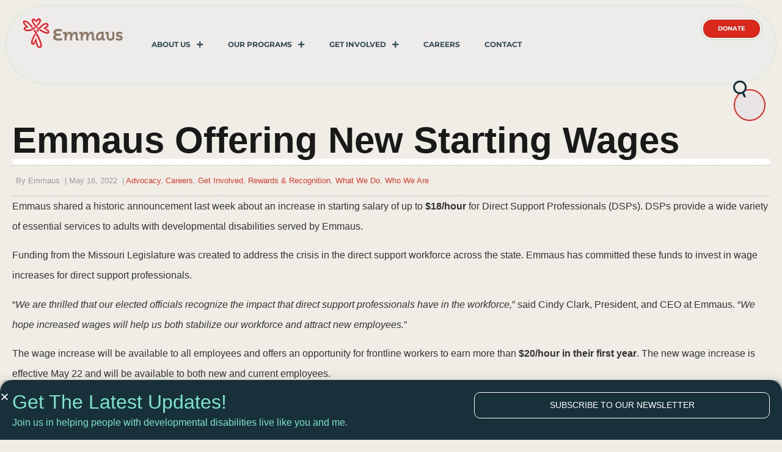

--- FILE ---
content_type: text/html; charset=utf-8
request_url: https://www.google.com/recaptcha/api2/anchor?ar=1&k=6LfZRnYrAAAAAHi7I_WA1N7Fk3urXJBzx31vocS_&co=aHR0cHM6Ly9lbW1hdXNob21lcy5vcmc6NDQz&hl=en&type=v3&v=PoyoqOPhxBO7pBk68S4YbpHZ&size=invisible&badge=bottomright&sa=Form&anchor-ms=20000&execute-ms=30000&cb=feslfiqhivol
body_size: 48770
content:
<!DOCTYPE HTML><html dir="ltr" lang="en"><head><meta http-equiv="Content-Type" content="text/html; charset=UTF-8">
<meta http-equiv="X-UA-Compatible" content="IE=edge">
<title>reCAPTCHA</title>
<style type="text/css">
/* cyrillic-ext */
@font-face {
  font-family: 'Roboto';
  font-style: normal;
  font-weight: 400;
  font-stretch: 100%;
  src: url(//fonts.gstatic.com/s/roboto/v48/KFO7CnqEu92Fr1ME7kSn66aGLdTylUAMa3GUBHMdazTgWw.woff2) format('woff2');
  unicode-range: U+0460-052F, U+1C80-1C8A, U+20B4, U+2DE0-2DFF, U+A640-A69F, U+FE2E-FE2F;
}
/* cyrillic */
@font-face {
  font-family: 'Roboto';
  font-style: normal;
  font-weight: 400;
  font-stretch: 100%;
  src: url(//fonts.gstatic.com/s/roboto/v48/KFO7CnqEu92Fr1ME7kSn66aGLdTylUAMa3iUBHMdazTgWw.woff2) format('woff2');
  unicode-range: U+0301, U+0400-045F, U+0490-0491, U+04B0-04B1, U+2116;
}
/* greek-ext */
@font-face {
  font-family: 'Roboto';
  font-style: normal;
  font-weight: 400;
  font-stretch: 100%;
  src: url(//fonts.gstatic.com/s/roboto/v48/KFO7CnqEu92Fr1ME7kSn66aGLdTylUAMa3CUBHMdazTgWw.woff2) format('woff2');
  unicode-range: U+1F00-1FFF;
}
/* greek */
@font-face {
  font-family: 'Roboto';
  font-style: normal;
  font-weight: 400;
  font-stretch: 100%;
  src: url(//fonts.gstatic.com/s/roboto/v48/KFO7CnqEu92Fr1ME7kSn66aGLdTylUAMa3-UBHMdazTgWw.woff2) format('woff2');
  unicode-range: U+0370-0377, U+037A-037F, U+0384-038A, U+038C, U+038E-03A1, U+03A3-03FF;
}
/* math */
@font-face {
  font-family: 'Roboto';
  font-style: normal;
  font-weight: 400;
  font-stretch: 100%;
  src: url(//fonts.gstatic.com/s/roboto/v48/KFO7CnqEu92Fr1ME7kSn66aGLdTylUAMawCUBHMdazTgWw.woff2) format('woff2');
  unicode-range: U+0302-0303, U+0305, U+0307-0308, U+0310, U+0312, U+0315, U+031A, U+0326-0327, U+032C, U+032F-0330, U+0332-0333, U+0338, U+033A, U+0346, U+034D, U+0391-03A1, U+03A3-03A9, U+03B1-03C9, U+03D1, U+03D5-03D6, U+03F0-03F1, U+03F4-03F5, U+2016-2017, U+2034-2038, U+203C, U+2040, U+2043, U+2047, U+2050, U+2057, U+205F, U+2070-2071, U+2074-208E, U+2090-209C, U+20D0-20DC, U+20E1, U+20E5-20EF, U+2100-2112, U+2114-2115, U+2117-2121, U+2123-214F, U+2190, U+2192, U+2194-21AE, U+21B0-21E5, U+21F1-21F2, U+21F4-2211, U+2213-2214, U+2216-22FF, U+2308-230B, U+2310, U+2319, U+231C-2321, U+2336-237A, U+237C, U+2395, U+239B-23B7, U+23D0, U+23DC-23E1, U+2474-2475, U+25AF, U+25B3, U+25B7, U+25BD, U+25C1, U+25CA, U+25CC, U+25FB, U+266D-266F, U+27C0-27FF, U+2900-2AFF, U+2B0E-2B11, U+2B30-2B4C, U+2BFE, U+3030, U+FF5B, U+FF5D, U+1D400-1D7FF, U+1EE00-1EEFF;
}
/* symbols */
@font-face {
  font-family: 'Roboto';
  font-style: normal;
  font-weight: 400;
  font-stretch: 100%;
  src: url(//fonts.gstatic.com/s/roboto/v48/KFO7CnqEu92Fr1ME7kSn66aGLdTylUAMaxKUBHMdazTgWw.woff2) format('woff2');
  unicode-range: U+0001-000C, U+000E-001F, U+007F-009F, U+20DD-20E0, U+20E2-20E4, U+2150-218F, U+2190, U+2192, U+2194-2199, U+21AF, U+21E6-21F0, U+21F3, U+2218-2219, U+2299, U+22C4-22C6, U+2300-243F, U+2440-244A, U+2460-24FF, U+25A0-27BF, U+2800-28FF, U+2921-2922, U+2981, U+29BF, U+29EB, U+2B00-2BFF, U+4DC0-4DFF, U+FFF9-FFFB, U+10140-1018E, U+10190-1019C, U+101A0, U+101D0-101FD, U+102E0-102FB, U+10E60-10E7E, U+1D2C0-1D2D3, U+1D2E0-1D37F, U+1F000-1F0FF, U+1F100-1F1AD, U+1F1E6-1F1FF, U+1F30D-1F30F, U+1F315, U+1F31C, U+1F31E, U+1F320-1F32C, U+1F336, U+1F378, U+1F37D, U+1F382, U+1F393-1F39F, U+1F3A7-1F3A8, U+1F3AC-1F3AF, U+1F3C2, U+1F3C4-1F3C6, U+1F3CA-1F3CE, U+1F3D4-1F3E0, U+1F3ED, U+1F3F1-1F3F3, U+1F3F5-1F3F7, U+1F408, U+1F415, U+1F41F, U+1F426, U+1F43F, U+1F441-1F442, U+1F444, U+1F446-1F449, U+1F44C-1F44E, U+1F453, U+1F46A, U+1F47D, U+1F4A3, U+1F4B0, U+1F4B3, U+1F4B9, U+1F4BB, U+1F4BF, U+1F4C8-1F4CB, U+1F4D6, U+1F4DA, U+1F4DF, U+1F4E3-1F4E6, U+1F4EA-1F4ED, U+1F4F7, U+1F4F9-1F4FB, U+1F4FD-1F4FE, U+1F503, U+1F507-1F50B, U+1F50D, U+1F512-1F513, U+1F53E-1F54A, U+1F54F-1F5FA, U+1F610, U+1F650-1F67F, U+1F687, U+1F68D, U+1F691, U+1F694, U+1F698, U+1F6AD, U+1F6B2, U+1F6B9-1F6BA, U+1F6BC, U+1F6C6-1F6CF, U+1F6D3-1F6D7, U+1F6E0-1F6EA, U+1F6F0-1F6F3, U+1F6F7-1F6FC, U+1F700-1F7FF, U+1F800-1F80B, U+1F810-1F847, U+1F850-1F859, U+1F860-1F887, U+1F890-1F8AD, U+1F8B0-1F8BB, U+1F8C0-1F8C1, U+1F900-1F90B, U+1F93B, U+1F946, U+1F984, U+1F996, U+1F9E9, U+1FA00-1FA6F, U+1FA70-1FA7C, U+1FA80-1FA89, U+1FA8F-1FAC6, U+1FACE-1FADC, U+1FADF-1FAE9, U+1FAF0-1FAF8, U+1FB00-1FBFF;
}
/* vietnamese */
@font-face {
  font-family: 'Roboto';
  font-style: normal;
  font-weight: 400;
  font-stretch: 100%;
  src: url(//fonts.gstatic.com/s/roboto/v48/KFO7CnqEu92Fr1ME7kSn66aGLdTylUAMa3OUBHMdazTgWw.woff2) format('woff2');
  unicode-range: U+0102-0103, U+0110-0111, U+0128-0129, U+0168-0169, U+01A0-01A1, U+01AF-01B0, U+0300-0301, U+0303-0304, U+0308-0309, U+0323, U+0329, U+1EA0-1EF9, U+20AB;
}
/* latin-ext */
@font-face {
  font-family: 'Roboto';
  font-style: normal;
  font-weight: 400;
  font-stretch: 100%;
  src: url(//fonts.gstatic.com/s/roboto/v48/KFO7CnqEu92Fr1ME7kSn66aGLdTylUAMa3KUBHMdazTgWw.woff2) format('woff2');
  unicode-range: U+0100-02BA, U+02BD-02C5, U+02C7-02CC, U+02CE-02D7, U+02DD-02FF, U+0304, U+0308, U+0329, U+1D00-1DBF, U+1E00-1E9F, U+1EF2-1EFF, U+2020, U+20A0-20AB, U+20AD-20C0, U+2113, U+2C60-2C7F, U+A720-A7FF;
}
/* latin */
@font-face {
  font-family: 'Roboto';
  font-style: normal;
  font-weight: 400;
  font-stretch: 100%;
  src: url(//fonts.gstatic.com/s/roboto/v48/KFO7CnqEu92Fr1ME7kSn66aGLdTylUAMa3yUBHMdazQ.woff2) format('woff2');
  unicode-range: U+0000-00FF, U+0131, U+0152-0153, U+02BB-02BC, U+02C6, U+02DA, U+02DC, U+0304, U+0308, U+0329, U+2000-206F, U+20AC, U+2122, U+2191, U+2193, U+2212, U+2215, U+FEFF, U+FFFD;
}
/* cyrillic-ext */
@font-face {
  font-family: 'Roboto';
  font-style: normal;
  font-weight: 500;
  font-stretch: 100%;
  src: url(//fonts.gstatic.com/s/roboto/v48/KFO7CnqEu92Fr1ME7kSn66aGLdTylUAMa3GUBHMdazTgWw.woff2) format('woff2');
  unicode-range: U+0460-052F, U+1C80-1C8A, U+20B4, U+2DE0-2DFF, U+A640-A69F, U+FE2E-FE2F;
}
/* cyrillic */
@font-face {
  font-family: 'Roboto';
  font-style: normal;
  font-weight: 500;
  font-stretch: 100%;
  src: url(//fonts.gstatic.com/s/roboto/v48/KFO7CnqEu92Fr1ME7kSn66aGLdTylUAMa3iUBHMdazTgWw.woff2) format('woff2');
  unicode-range: U+0301, U+0400-045F, U+0490-0491, U+04B0-04B1, U+2116;
}
/* greek-ext */
@font-face {
  font-family: 'Roboto';
  font-style: normal;
  font-weight: 500;
  font-stretch: 100%;
  src: url(//fonts.gstatic.com/s/roboto/v48/KFO7CnqEu92Fr1ME7kSn66aGLdTylUAMa3CUBHMdazTgWw.woff2) format('woff2');
  unicode-range: U+1F00-1FFF;
}
/* greek */
@font-face {
  font-family: 'Roboto';
  font-style: normal;
  font-weight: 500;
  font-stretch: 100%;
  src: url(//fonts.gstatic.com/s/roboto/v48/KFO7CnqEu92Fr1ME7kSn66aGLdTylUAMa3-UBHMdazTgWw.woff2) format('woff2');
  unicode-range: U+0370-0377, U+037A-037F, U+0384-038A, U+038C, U+038E-03A1, U+03A3-03FF;
}
/* math */
@font-face {
  font-family: 'Roboto';
  font-style: normal;
  font-weight: 500;
  font-stretch: 100%;
  src: url(//fonts.gstatic.com/s/roboto/v48/KFO7CnqEu92Fr1ME7kSn66aGLdTylUAMawCUBHMdazTgWw.woff2) format('woff2');
  unicode-range: U+0302-0303, U+0305, U+0307-0308, U+0310, U+0312, U+0315, U+031A, U+0326-0327, U+032C, U+032F-0330, U+0332-0333, U+0338, U+033A, U+0346, U+034D, U+0391-03A1, U+03A3-03A9, U+03B1-03C9, U+03D1, U+03D5-03D6, U+03F0-03F1, U+03F4-03F5, U+2016-2017, U+2034-2038, U+203C, U+2040, U+2043, U+2047, U+2050, U+2057, U+205F, U+2070-2071, U+2074-208E, U+2090-209C, U+20D0-20DC, U+20E1, U+20E5-20EF, U+2100-2112, U+2114-2115, U+2117-2121, U+2123-214F, U+2190, U+2192, U+2194-21AE, U+21B0-21E5, U+21F1-21F2, U+21F4-2211, U+2213-2214, U+2216-22FF, U+2308-230B, U+2310, U+2319, U+231C-2321, U+2336-237A, U+237C, U+2395, U+239B-23B7, U+23D0, U+23DC-23E1, U+2474-2475, U+25AF, U+25B3, U+25B7, U+25BD, U+25C1, U+25CA, U+25CC, U+25FB, U+266D-266F, U+27C0-27FF, U+2900-2AFF, U+2B0E-2B11, U+2B30-2B4C, U+2BFE, U+3030, U+FF5B, U+FF5D, U+1D400-1D7FF, U+1EE00-1EEFF;
}
/* symbols */
@font-face {
  font-family: 'Roboto';
  font-style: normal;
  font-weight: 500;
  font-stretch: 100%;
  src: url(//fonts.gstatic.com/s/roboto/v48/KFO7CnqEu92Fr1ME7kSn66aGLdTylUAMaxKUBHMdazTgWw.woff2) format('woff2');
  unicode-range: U+0001-000C, U+000E-001F, U+007F-009F, U+20DD-20E0, U+20E2-20E4, U+2150-218F, U+2190, U+2192, U+2194-2199, U+21AF, U+21E6-21F0, U+21F3, U+2218-2219, U+2299, U+22C4-22C6, U+2300-243F, U+2440-244A, U+2460-24FF, U+25A0-27BF, U+2800-28FF, U+2921-2922, U+2981, U+29BF, U+29EB, U+2B00-2BFF, U+4DC0-4DFF, U+FFF9-FFFB, U+10140-1018E, U+10190-1019C, U+101A0, U+101D0-101FD, U+102E0-102FB, U+10E60-10E7E, U+1D2C0-1D2D3, U+1D2E0-1D37F, U+1F000-1F0FF, U+1F100-1F1AD, U+1F1E6-1F1FF, U+1F30D-1F30F, U+1F315, U+1F31C, U+1F31E, U+1F320-1F32C, U+1F336, U+1F378, U+1F37D, U+1F382, U+1F393-1F39F, U+1F3A7-1F3A8, U+1F3AC-1F3AF, U+1F3C2, U+1F3C4-1F3C6, U+1F3CA-1F3CE, U+1F3D4-1F3E0, U+1F3ED, U+1F3F1-1F3F3, U+1F3F5-1F3F7, U+1F408, U+1F415, U+1F41F, U+1F426, U+1F43F, U+1F441-1F442, U+1F444, U+1F446-1F449, U+1F44C-1F44E, U+1F453, U+1F46A, U+1F47D, U+1F4A3, U+1F4B0, U+1F4B3, U+1F4B9, U+1F4BB, U+1F4BF, U+1F4C8-1F4CB, U+1F4D6, U+1F4DA, U+1F4DF, U+1F4E3-1F4E6, U+1F4EA-1F4ED, U+1F4F7, U+1F4F9-1F4FB, U+1F4FD-1F4FE, U+1F503, U+1F507-1F50B, U+1F50D, U+1F512-1F513, U+1F53E-1F54A, U+1F54F-1F5FA, U+1F610, U+1F650-1F67F, U+1F687, U+1F68D, U+1F691, U+1F694, U+1F698, U+1F6AD, U+1F6B2, U+1F6B9-1F6BA, U+1F6BC, U+1F6C6-1F6CF, U+1F6D3-1F6D7, U+1F6E0-1F6EA, U+1F6F0-1F6F3, U+1F6F7-1F6FC, U+1F700-1F7FF, U+1F800-1F80B, U+1F810-1F847, U+1F850-1F859, U+1F860-1F887, U+1F890-1F8AD, U+1F8B0-1F8BB, U+1F8C0-1F8C1, U+1F900-1F90B, U+1F93B, U+1F946, U+1F984, U+1F996, U+1F9E9, U+1FA00-1FA6F, U+1FA70-1FA7C, U+1FA80-1FA89, U+1FA8F-1FAC6, U+1FACE-1FADC, U+1FADF-1FAE9, U+1FAF0-1FAF8, U+1FB00-1FBFF;
}
/* vietnamese */
@font-face {
  font-family: 'Roboto';
  font-style: normal;
  font-weight: 500;
  font-stretch: 100%;
  src: url(//fonts.gstatic.com/s/roboto/v48/KFO7CnqEu92Fr1ME7kSn66aGLdTylUAMa3OUBHMdazTgWw.woff2) format('woff2');
  unicode-range: U+0102-0103, U+0110-0111, U+0128-0129, U+0168-0169, U+01A0-01A1, U+01AF-01B0, U+0300-0301, U+0303-0304, U+0308-0309, U+0323, U+0329, U+1EA0-1EF9, U+20AB;
}
/* latin-ext */
@font-face {
  font-family: 'Roboto';
  font-style: normal;
  font-weight: 500;
  font-stretch: 100%;
  src: url(//fonts.gstatic.com/s/roboto/v48/KFO7CnqEu92Fr1ME7kSn66aGLdTylUAMa3KUBHMdazTgWw.woff2) format('woff2');
  unicode-range: U+0100-02BA, U+02BD-02C5, U+02C7-02CC, U+02CE-02D7, U+02DD-02FF, U+0304, U+0308, U+0329, U+1D00-1DBF, U+1E00-1E9F, U+1EF2-1EFF, U+2020, U+20A0-20AB, U+20AD-20C0, U+2113, U+2C60-2C7F, U+A720-A7FF;
}
/* latin */
@font-face {
  font-family: 'Roboto';
  font-style: normal;
  font-weight: 500;
  font-stretch: 100%;
  src: url(//fonts.gstatic.com/s/roboto/v48/KFO7CnqEu92Fr1ME7kSn66aGLdTylUAMa3yUBHMdazQ.woff2) format('woff2');
  unicode-range: U+0000-00FF, U+0131, U+0152-0153, U+02BB-02BC, U+02C6, U+02DA, U+02DC, U+0304, U+0308, U+0329, U+2000-206F, U+20AC, U+2122, U+2191, U+2193, U+2212, U+2215, U+FEFF, U+FFFD;
}
/* cyrillic-ext */
@font-face {
  font-family: 'Roboto';
  font-style: normal;
  font-weight: 900;
  font-stretch: 100%;
  src: url(//fonts.gstatic.com/s/roboto/v48/KFO7CnqEu92Fr1ME7kSn66aGLdTylUAMa3GUBHMdazTgWw.woff2) format('woff2');
  unicode-range: U+0460-052F, U+1C80-1C8A, U+20B4, U+2DE0-2DFF, U+A640-A69F, U+FE2E-FE2F;
}
/* cyrillic */
@font-face {
  font-family: 'Roboto';
  font-style: normal;
  font-weight: 900;
  font-stretch: 100%;
  src: url(//fonts.gstatic.com/s/roboto/v48/KFO7CnqEu92Fr1ME7kSn66aGLdTylUAMa3iUBHMdazTgWw.woff2) format('woff2');
  unicode-range: U+0301, U+0400-045F, U+0490-0491, U+04B0-04B1, U+2116;
}
/* greek-ext */
@font-face {
  font-family: 'Roboto';
  font-style: normal;
  font-weight: 900;
  font-stretch: 100%;
  src: url(//fonts.gstatic.com/s/roboto/v48/KFO7CnqEu92Fr1ME7kSn66aGLdTylUAMa3CUBHMdazTgWw.woff2) format('woff2');
  unicode-range: U+1F00-1FFF;
}
/* greek */
@font-face {
  font-family: 'Roboto';
  font-style: normal;
  font-weight: 900;
  font-stretch: 100%;
  src: url(//fonts.gstatic.com/s/roboto/v48/KFO7CnqEu92Fr1ME7kSn66aGLdTylUAMa3-UBHMdazTgWw.woff2) format('woff2');
  unicode-range: U+0370-0377, U+037A-037F, U+0384-038A, U+038C, U+038E-03A1, U+03A3-03FF;
}
/* math */
@font-face {
  font-family: 'Roboto';
  font-style: normal;
  font-weight: 900;
  font-stretch: 100%;
  src: url(//fonts.gstatic.com/s/roboto/v48/KFO7CnqEu92Fr1ME7kSn66aGLdTylUAMawCUBHMdazTgWw.woff2) format('woff2');
  unicode-range: U+0302-0303, U+0305, U+0307-0308, U+0310, U+0312, U+0315, U+031A, U+0326-0327, U+032C, U+032F-0330, U+0332-0333, U+0338, U+033A, U+0346, U+034D, U+0391-03A1, U+03A3-03A9, U+03B1-03C9, U+03D1, U+03D5-03D6, U+03F0-03F1, U+03F4-03F5, U+2016-2017, U+2034-2038, U+203C, U+2040, U+2043, U+2047, U+2050, U+2057, U+205F, U+2070-2071, U+2074-208E, U+2090-209C, U+20D0-20DC, U+20E1, U+20E5-20EF, U+2100-2112, U+2114-2115, U+2117-2121, U+2123-214F, U+2190, U+2192, U+2194-21AE, U+21B0-21E5, U+21F1-21F2, U+21F4-2211, U+2213-2214, U+2216-22FF, U+2308-230B, U+2310, U+2319, U+231C-2321, U+2336-237A, U+237C, U+2395, U+239B-23B7, U+23D0, U+23DC-23E1, U+2474-2475, U+25AF, U+25B3, U+25B7, U+25BD, U+25C1, U+25CA, U+25CC, U+25FB, U+266D-266F, U+27C0-27FF, U+2900-2AFF, U+2B0E-2B11, U+2B30-2B4C, U+2BFE, U+3030, U+FF5B, U+FF5D, U+1D400-1D7FF, U+1EE00-1EEFF;
}
/* symbols */
@font-face {
  font-family: 'Roboto';
  font-style: normal;
  font-weight: 900;
  font-stretch: 100%;
  src: url(//fonts.gstatic.com/s/roboto/v48/KFO7CnqEu92Fr1ME7kSn66aGLdTylUAMaxKUBHMdazTgWw.woff2) format('woff2');
  unicode-range: U+0001-000C, U+000E-001F, U+007F-009F, U+20DD-20E0, U+20E2-20E4, U+2150-218F, U+2190, U+2192, U+2194-2199, U+21AF, U+21E6-21F0, U+21F3, U+2218-2219, U+2299, U+22C4-22C6, U+2300-243F, U+2440-244A, U+2460-24FF, U+25A0-27BF, U+2800-28FF, U+2921-2922, U+2981, U+29BF, U+29EB, U+2B00-2BFF, U+4DC0-4DFF, U+FFF9-FFFB, U+10140-1018E, U+10190-1019C, U+101A0, U+101D0-101FD, U+102E0-102FB, U+10E60-10E7E, U+1D2C0-1D2D3, U+1D2E0-1D37F, U+1F000-1F0FF, U+1F100-1F1AD, U+1F1E6-1F1FF, U+1F30D-1F30F, U+1F315, U+1F31C, U+1F31E, U+1F320-1F32C, U+1F336, U+1F378, U+1F37D, U+1F382, U+1F393-1F39F, U+1F3A7-1F3A8, U+1F3AC-1F3AF, U+1F3C2, U+1F3C4-1F3C6, U+1F3CA-1F3CE, U+1F3D4-1F3E0, U+1F3ED, U+1F3F1-1F3F3, U+1F3F5-1F3F7, U+1F408, U+1F415, U+1F41F, U+1F426, U+1F43F, U+1F441-1F442, U+1F444, U+1F446-1F449, U+1F44C-1F44E, U+1F453, U+1F46A, U+1F47D, U+1F4A3, U+1F4B0, U+1F4B3, U+1F4B9, U+1F4BB, U+1F4BF, U+1F4C8-1F4CB, U+1F4D6, U+1F4DA, U+1F4DF, U+1F4E3-1F4E6, U+1F4EA-1F4ED, U+1F4F7, U+1F4F9-1F4FB, U+1F4FD-1F4FE, U+1F503, U+1F507-1F50B, U+1F50D, U+1F512-1F513, U+1F53E-1F54A, U+1F54F-1F5FA, U+1F610, U+1F650-1F67F, U+1F687, U+1F68D, U+1F691, U+1F694, U+1F698, U+1F6AD, U+1F6B2, U+1F6B9-1F6BA, U+1F6BC, U+1F6C6-1F6CF, U+1F6D3-1F6D7, U+1F6E0-1F6EA, U+1F6F0-1F6F3, U+1F6F7-1F6FC, U+1F700-1F7FF, U+1F800-1F80B, U+1F810-1F847, U+1F850-1F859, U+1F860-1F887, U+1F890-1F8AD, U+1F8B0-1F8BB, U+1F8C0-1F8C1, U+1F900-1F90B, U+1F93B, U+1F946, U+1F984, U+1F996, U+1F9E9, U+1FA00-1FA6F, U+1FA70-1FA7C, U+1FA80-1FA89, U+1FA8F-1FAC6, U+1FACE-1FADC, U+1FADF-1FAE9, U+1FAF0-1FAF8, U+1FB00-1FBFF;
}
/* vietnamese */
@font-face {
  font-family: 'Roboto';
  font-style: normal;
  font-weight: 900;
  font-stretch: 100%;
  src: url(//fonts.gstatic.com/s/roboto/v48/KFO7CnqEu92Fr1ME7kSn66aGLdTylUAMa3OUBHMdazTgWw.woff2) format('woff2');
  unicode-range: U+0102-0103, U+0110-0111, U+0128-0129, U+0168-0169, U+01A0-01A1, U+01AF-01B0, U+0300-0301, U+0303-0304, U+0308-0309, U+0323, U+0329, U+1EA0-1EF9, U+20AB;
}
/* latin-ext */
@font-face {
  font-family: 'Roboto';
  font-style: normal;
  font-weight: 900;
  font-stretch: 100%;
  src: url(//fonts.gstatic.com/s/roboto/v48/KFO7CnqEu92Fr1ME7kSn66aGLdTylUAMa3KUBHMdazTgWw.woff2) format('woff2');
  unicode-range: U+0100-02BA, U+02BD-02C5, U+02C7-02CC, U+02CE-02D7, U+02DD-02FF, U+0304, U+0308, U+0329, U+1D00-1DBF, U+1E00-1E9F, U+1EF2-1EFF, U+2020, U+20A0-20AB, U+20AD-20C0, U+2113, U+2C60-2C7F, U+A720-A7FF;
}
/* latin */
@font-face {
  font-family: 'Roboto';
  font-style: normal;
  font-weight: 900;
  font-stretch: 100%;
  src: url(//fonts.gstatic.com/s/roboto/v48/KFO7CnqEu92Fr1ME7kSn66aGLdTylUAMa3yUBHMdazQ.woff2) format('woff2');
  unicode-range: U+0000-00FF, U+0131, U+0152-0153, U+02BB-02BC, U+02C6, U+02DA, U+02DC, U+0304, U+0308, U+0329, U+2000-206F, U+20AC, U+2122, U+2191, U+2193, U+2212, U+2215, U+FEFF, U+FFFD;
}

</style>
<link rel="stylesheet" type="text/css" href="https://www.gstatic.com/recaptcha/releases/PoyoqOPhxBO7pBk68S4YbpHZ/styles__ltr.css">
<script nonce="3IYpb1r3TFEYRUExdtBZUQ" type="text/javascript">window['__recaptcha_api'] = 'https://www.google.com/recaptcha/api2/';</script>
<script type="text/javascript" src="https://www.gstatic.com/recaptcha/releases/PoyoqOPhxBO7pBk68S4YbpHZ/recaptcha__en.js" nonce="3IYpb1r3TFEYRUExdtBZUQ">
      
    </script></head>
<body><div id="rc-anchor-alert" class="rc-anchor-alert"></div>
<input type="hidden" id="recaptcha-token" value="[base64]">
<script type="text/javascript" nonce="3IYpb1r3TFEYRUExdtBZUQ">
      recaptcha.anchor.Main.init("[\x22ainput\x22,[\x22bgdata\x22,\x22\x22,\[base64]/[base64]/bmV3IFpbdF0obVswXSk6Sz09Mj9uZXcgWlt0XShtWzBdLG1bMV0pOks9PTM/bmV3IFpbdF0obVswXSxtWzFdLG1bMl0pOks9PTQ/[base64]/[base64]/[base64]/[base64]/[base64]/[base64]/[base64]/[base64]/[base64]/[base64]/[base64]/[base64]/[base64]/[base64]\\u003d\\u003d\x22,\[base64]\x22,\x22wpPCkcODw59iKDJjwpDDmcKEeR1teWHDqMO2wo7DgytFLcK/wrnDt8O4wrjCm8K+LwjDlmbDrsOTNcOYw7hsQnE6YSDDj1pxwpfDv2pwesOXwozCicO0UDsRwpMcwp/[base64]/[base64]/e3pswonDh8KpYX7CvsOjw7lvw4FSdcKEBcOMK8KZwotOT8OEw5how5HDom9NAgNQEcOvw71uLsOafxI8O24lTMKhUsOHwrESw5k2wpNbQcO8KMKAHsOsS0/CrD1Zw4Zkw4XCrMKecj5XeMKHwr4oJVbDkm7CqgPDjyBOEQTCrCkJVcKiJ8KOaUvClsKIwp/[base64]/Ct0/[base64]/[base64]/ClcKtAxfDgwhBHDXCkCLCrMKnw4rCnwHClcKdw4PChHXCqBbDmkMxY8OyDm8cREHCiAMKcSAowpDDpMOYMEk3fjHCs8KbwrIXHD9AAj7CtcKbwq3DiMKxw7zCjBnDucODw63DiEpewqTDg8OkwofChsK9SVvDpMK/wptjw4cCwprDvMOVwoFyw49cNxpKMsOMAyPDjn/[base64]/DqMO4TMOvLlrDuRnDssK8RMKKCMObwo/DgGUxw6TDkMKbKXQSw77DtCTDqEt6wo1xwoDDkkNSES/CiDjCuAIcF1DDvifDt3/CtwLDsQ0lOQhpPmzDry0+F1w+w7Vge8OncXM/bWjDn2dbwp17U8OadcOSYlpfQcO7wrTCq0tFcMK6csObQ8Odw48Bw49twqrCjEAMwrF1wq3DlwXCmsOgI1LCgQEVw7LCjsO/w7dhw4xXw4JINMKiwqxrw6bDrWHDvW8VSjdMwp7CqMKPZ8OyT8OxRsO+w6nCgUrCgEjCosK4elguUHnDqWdKGsKVVCYfD8KvB8KMQW8/MiAocsKfw5cIw49Sw6XDq8KPEsOswrElw6nDkmBAw71tccKywowqTVkfw71IV8Osw7B1LMKpwpDDlcOzw5Eqwo0Rw5hYcWg+NsO/wpYUNsKowqTDi8Kyw51OJsKMJxsnwpwVesKVw4/DmjAfwpnDhnItwqo8worDmsORwpLCjsKAw5PDqFd0wobCgDABOjrClsKAw5wjVmFHF0/CoQLCunBVwph8w6jDmVF+w4fCqQnCoSfCg8K9fyPCpk3Dqy4VWz7Ch8KoSWxKw57DvU7DpBrDgVFlw7/Du8OCwqXDnjYkw6MxTMKVIsOxw5XDm8OuXcKsFMOswp3DscOiMMOCcMKXDcOCwpTDncKww6YNwozDmXAWw4hbwpQ9w48OwpbDrzbDqibDj8OJwr/[base64]/w5LCjcKZwovDr8KcMsKsXcONwpcmGT1aagDCk8KVXcOjQcKzK8KTwrHDhTnCpSTDjQ1qbElqL8K3QHTCtgzDnVnDnsOVLcKCE8OwwrYxdFHDuMKkw7/DpMKCNsK2wrhXw47Cg0fCvSECN3RNwr3DrMODwq/CtcKnwrd8w7tvCcKZNHLCksKfw5Q8wonCgUjCigUMw53DoyFcaMKCwq/Cn2tNw4QKBMK2wopyByx3fjhBe8KJVXEtZMOkwp8Ja1hiw4MJwpzDlcKMV8Ocw4TDhxjDsMKbP8K/woUMbsKRw65Jwoxec8OgO8OAQ1jDu3DDmHXCu8KtSsOqwqFgQsK8w44ebcK4dMOjSzvCjcObEQLDnDbDhcKjHi7CgDEywosXwozCh8OZFgLDp8Kyw4p/[base64]/CvEhAGg3DvFZOMcONw4bDsGQ6dsO5FMKww7/[base64]/w47CvcOnFnnDjcOewrBRw5nDnWLClnbDvcKCw5ZvwrHCpljDn8Ocw5sTFcOkTnzDhsK3w5BKLcK+HcKmwoxuwrYnTsOmwqh2w4MmPQ/[base64]/OE4wS8OPw5/DjcK0wo3CgXzCuMKSwrvDulDDiXjDgj3Dl8KQDErDjTLCvBPDnhZgwr9YwqlywqLDuAUbwoDCkVFIw5LDuzrCpXHCtiLDosKCw7o9w67DlsKqE0/DvWTDmEQYKkHCu8OZw7LCssKjRMKlw4lkwp7Dnxl0w7rDoX0AR8KYw5zDm8K/XsKrw4Erw5nDicK8G8KLwq/DvyjCp8O2Ykh6Mhtrw7bCpQTChMKrwr51w4XDlMKhwrzDpcKlw4ovLB0zwpxMwpJzGkAoacKqC3zDhhFbdsOfwqcbw4hmwpnCvVzCscK5YAXDp8KKw7pIw4gyHMOUw7rComRdBsKIwopjVHjCjCorw4DCvRfCl8KFIcKnWsKGFcOuw7Ykwo/CncOTIMO2wq3CicOKfFccwrQEw7rDq8OxRcKuwqVNw5/DtcOUwro+dWHCi8KWW8OtCcKgdjx1w4NZTWkDwqrDkcKIwqZHYsO7XsOucMO2wpzDg3XDigwmwoDCqcOqw7/[base64]/DqzXDisK2PMKZw6sqVDIpI8OiRcKLBDfCmlhwwrAcWFYwwq/[base64]/Co8KgwpkefMOnMsORwrxnMMORasOPwq7DqTE9wrMyEjHDscK0R8OuT8O7wpB8wqLCmcKkBEVIR8KacMO1QsKDcQYhNMKzw5DCrSnDmcOswo11TMKHF15uZMOpwpPChMOIS8O9w54GJMODw4oaeXDDkAjDusO+wpIrYMO9w6k5MxNEwrgRLcOaX8OKw4ALJ8KYHCgTwr/DusKDwrZSw6fDhsK4LE3ComLCmWYdA8Kiw7wwwo/CsRdjTmgQaEF9wqJbLn1wesO0BFceMlLCi8K3CsK1wp/DkMOUw7zDnh8kNsKAwoHDgzV3PsOyw7daF1LCpFt5Qmtow7LDisOXwqHDnQrDmQNGLsK+e1EWwqzDgl9vwqTCoEPCqGFEw43DsgcZXDHCoGF2w77DhWXCisK/woEsT8KcwrdEK3vDhj3DukcDLcKuw7cGXMOwWSsYKCtZDRXDkXNKIsKrJcO5wrAtEWoEwrtmwoLCpiZjC8OOU8KxfDXDth5AZcOGwo/Cm8O8K8Osw5plw4DDphkaf3ceD8OIH23CosK1w5g8ZMO4wrUYUHAiw5/DpcOhwpTDnMKHQcKjw7h0WcK8wqXCnx3Ci8KlTsKHw5wWwr3DkCcldEXCiMKYExdQHsOAIDxPGjLDrwfDrcOvwofDqApPDDMqajfCvsOGUMKPZTcFwrwPKsOPw59FIsOfMsOWwrZCFHlYwprDtMOERi3DkMK7w5Fqw6DDpcK2w77Dn0fDoMOJwo5bLsO4agbCssO4w6/ClRJZJMO5w4FlwrvDjhw0w6jDj8Oww6rDocKpw5sQw7zCucOGwpxsKDFyIHNmYQbCpRFZPkhZWgACw6M4w6p7KcORw50wEgbDkMOmR8KgwqcTw6wfw4fCnMOqVRFVc0LDjk9FwqXCl1Jew5bDm8OXE8OtAELCq8OkOVPCrHAsbmrDsMK3w44PZ8Ouw5w/w5lIwqBbw47DhcKoeMOywp9fw64nfsOBf8Kbw5rDjsO0BWBywovCnVd/Y35kTMKqMSR2wrjDkXXCnwM8f8KCfsKMfzvCkW7DnsOaw47DncOXw6A9OQPCmANkwrhBSlUlGsKLQmMxF3XCvCx/[base64]/DmMKqwo0+worCisOxwpk0wqsEwqHDmX7Dq0jCl8KCesKKOAzCr8OWVBjDqsKfGcKew7Fkw6w5fFAUwrk5JVvDnMKlw5DDjwBBw6h6McKJB8KBb8K9wpoUF1Qpw7PDl8ORPsK/w6fCtMKDYFVWQMKPw7fDncKsw7DCg8KuEkfCjsOkw4DCrVTDogzDpBI9fx3Dh8KfwrQdXcKZw7RAbsO9QMOEwrAJZEvDmh/[base64]/[base64]/[base64]/[base64]/Ct8K3wrZdHsOmeWXDh8K/PmdEwrpMw6zDrhXDlWdkMknCgcKoG8OZw4YoTldbCxB9asKIw5YIZcOLKMOaXh5ewq3DncOewqxbA2TCoUzDvMOwHGJdSMKfSgPCu3PDrldQd2Jrw5rCjMO6wqTDgljCp8OjwoAWfsKkw7vChB/[base64]/[base64]/CssKqwrPCp8KnJMONwrrDqsOhw6jCuk3CimAWwrzCkcONwpgyw6Ayw6zCtsKaw7QmdcKOL8OJasK/w4XDvFgFRxwKw6rCoRV0wp3CtsOAw4hJGsOAw79vw6TCn8KwwqVswqEWNQxbGcKJw7ZjwohkW0zDgMKHPDoIw5UYF27Cv8ODw5xnVMKtwpDDqEAXwpRqw6nChGvDnjh8w5/DrUZvG2A+XkJUUsOQwp5TwolsVsOWwoJxwqRof17CvsKEw58aw6x6JcOmw5rDlT0Lwr/Ds3zDmDpyGTA+w4ooG8K7RsKcwoYFwq4SdMKnw7bClH3DnyDCqsO0w7PCkMOncSfDji3CsxFPwqwCw59iNwo+wpfDpsKHA1R2csK4wrRxL00HwppROhbCu14IRcOcwpQPwqhbJ8O6ecKyT0Agw5nCgSB1ExRrUMOUwro/[base64]/DvABnw5cVw4oow6PDq8K7wq/Cn8O+MRPDgcOrRSwBw4QKwpBbwpALw7NPCS5QwpTCkMKSw4bCg8KPw4RBUkQvwqtdIHnChsOUwpfCtMK6w7sPw74sIWtaADpzZH5Iw4FTwrLChMKkwojCgCrCj8Kyw7/DuUt5w5xGwpRzw7vDug/DrcKow6rCm8OAw7/CkykbV8O5fMOGw71tfcOhwp7DlsOMPMOpd8KcwqTCsHIpw61Zw5LDmcKCC8OeF3rCscOmwpFNw5PDkcO/w4DDmlkbw7XDjcOlw401worCm1BrwpcqAMOMw7rCk8KVIQTDhsOgwpdGaMOPYsOxwrPDlWzDoggIwpLClFJmw7BlP8ObwqY8N8KpbsKBLUxgwoBKbsOXdMKHFsKQQ8K0ecKDOTt2woNqwrzCvMObwrfCqcObBsKAbcKgSsKEwpXDjR8UMcOhOsKOM8KDwpELw6XDpX/CoABdwptQUnDDnwdXW1HDscKDw7kFwq47DMO6NsKQw7XCs8KPClPCmMOvUsOAQQ8wFMOVLQRMBsOQw4Ycw4PDmDbDlgfDmS9LKUUoO8OSwpjDvcK7cwLDg8KsP8OCMsOzwr/DlTRyazJ8wpLDgsKOw4tuwrPDsE3CsxHDnGkfwqDChXLDlwHDmkgEw4oPKndBwozCnjXCvsOdw4/Cuy/Dq8OvDcOsP8Khw4MbI3IBw7ppwoU8UjDDsXnClFrDsT/CqDfDvsK1N8OOw6Qmwo3DsF/[base64]/w48vwobDlcKMw7fCrUfDnQwPwrvDiCzDrSQSV1F2cXYNwohjW8Oxw6V3w7s0wpXDrg/[base64]/[base64]/wo3Cr8KTNMK8w4zCqcKCFHVOYHNFJMOGZ0rDtsOSNWTDh2stXMOcwrbDvsKFw4RkU8KdIMK0wqErw7QORSvCq8Opw5LCocOofykIw7spw5/[base64]/w4pJw4nDj0Acw6kaG0BccWnDlzUJJ8K3McKyw45ESMKhw5nCtcOcwogLGwnCgMKww4/DiMOze8O9GhJKNXB7w7AGw742w5R/wrLDhgDCosKMw6oqwpNSOMO+EyvCizFjwpTCg8ONwpPCkw7CklUDeMOpcMKaP8OGaMKeIXnCgA8mYzQqJmHDkQhowoLCu8OCeMKUw40kX8OALMKHDcKgalRgbzRbKw3DqX0RwpBJw7/[base64]/CiwYpNj7CmGTDvCofw4krw4vDjglAKF1jPcKow5Riw4glwokaw6vCoBzCuwfDm8KcwqnCp08pbMOMw4zDiRc4McK4w67DoMOKw63DhnrCgmt4DcO4T8KDJMKPw7/Du8OfCAtYwoTClsOtVjYxO8KxITHCm0ojwqh7AnpGdsK+aGbDhxjCmcK1LcOlblXCgQMiNMOueMKDwo/[base64]/AsK9Z0Ydw5AhcD/ChFZBwrw+w4HDj8KWMkDCkVXDnMKjYsOKcMOkw4AJXMKSAcKCeUHDhgxYCcOmw4nCizI6w6DDkcOyJ8KdfsKDN3Fww4p2w6suw4IvAXAOP0DDoCLCtMO5UR0xw7fCmcOWwoLCokF8w6I/wqfDlDLDoGEswofCuMKeDsOBMcO2w6l2KsOqwopMwqzCvcKYNhoCXsKuL8KkwpLDsn88w7cpwp/CmVTDrwpDb8Kvw7ofwoERAV/[base64]/CgAl5wrrCucOLGsOmw6lyw5IHH8Okw55cOsKJwqbCumnDiMKHwozDgSEQY8OMwo4fYgbDgsKKJHrDqMOrKGMoeR7Di3DCkhdyw4QjKsK0WcKcwqTCpMK0JhbDn8OXwq/Cm8K3w7dxwqIHYMKjw4nCv8KZw6fChVHCocKFeCBTTS7CgcOrwrB/WjpSw7rDokVKGsK3w6k1HcKiYBDDoirCtz/CgX8aC23DqsK3wrIRGMKjTG3Cp8KwGS5jwrrCosObwqTDmnnCmG1Wwpp1KcK9JsKRER8pwqnClS/DvsOtJl7DoENdwovDj8O9wpUEIcK5V3XCl8K0GHXCs2xPB8OgJMKEwpfDmcKCe8KLMcOWLkN0wrnCpMKfwrnDsMKODQ3DjMOBwo9VCcKUw4DDqMKAw4Z8TQjCkMK+VAt7dQ/DmsOdw7bCp8KvTGYtc8OXNcOYwp05wq80UkbCvMOGwpUIwrDClUfDkkHCt8KLQMKeRR8jLsOvwoFdwpzDnzXDicOFZ8OcHTnDtsKhYsKQw5EnUBY8FBVgYcKQZyPCjMKUY8ONw6DDnMOSO8Oiw456wrTCiMK/w6EawpJ2H8OpJ3Fiw79+H8Oaw7BLw58IwrrCn8OfwrLCuCbDh8K7D8KYb0R/[base64]/[base64]/DpU5+WGI0w47CplTClsKJwpTDv0hKwqUEw752wq8+UkHDqyXDmsK0w6PDn8KpXMKCZWN6RgXDg8KeRDrCvF4nwqPDs1IIw5dqKlI7AxtswpLDucKCKTd7wrXCsicZw4sdw4PCpsOlVxTDksKYwr3ChU7DuTtXwpTCt8KNJ8OewqTCn8OLwo1Ew5gKdMOMNcKPYMOQwr/[base64]/CvcO1w4IhwovDrcK0AGxWFXNpw6rChm4ddDfCnns0wozDs8Omwqw8AMOrw5scwrJ+wpgFaQvCjMKPwposa8KHwq8hXcKBwrxJw4nCkRhdZsKPwonCpsKLw759wpXDpgTDskEOWS5pA0DCvcKewpNmfmxEw7/DkMOAwrHCpj7CmcKhVTI5w6vDl2VyR8Krwq/DoMKYc8OCKsKewp7Dn1IEBkrDixjDnsOuwrjDj3nCjcOBOD3Cs8KOw4wBWnfCiDTDmAPDoHTCgC4rw4zCiWxdSBc+T8KXaiUAHQTCqMKWXVIZXcKFNMO/wqsOw4YRTsKJQkArw63CkcKTNwzDn8KNK8Ogw4Z4w6ABcikDwqjCqxvDukZxw7dfw40iK8O0wpF7aCrCrcKeYlU6woDCr8OYw6PDqMO2w7fDlnfCgU/CnFnDhDfDlcK8azPCtF8yW8K6w7R0wqvCkR7Di8KrHXjDoxvDhMODWcOxIsOfwoLCl38vw50iw5UwBMK3woh7wonDp3fDqMK1DSjCnAQvI8O2NnrDniQAAk9pHMKswq3CgsOFw55yAl/CksK0axBOw5U0QkLChVrDk8KXSsKrdMKyZ8O4w5bDjCrDllHCu8Krw4RJw4lZZMK8wrvCs1vDoFPCvXvDqUnDlgTChV3Ciz8uAULDry5YbQRQbMK3ZC7ChsKKwpfDhsOBwpZww5pvw6jDtWzDm3txUsOUZCsUKRnDl8OtVj/DhMO/w67DqnQGMXnCm8K2wrtpQMKLwoJbwoQsPMKxZikhPMOhwql3TVhBwq4uT8OnwrMMwqd/CMOuRhDDjsOvw4k0w6HCs8OIJsKcwqtCScKhRXfDpXjDjWjDm0JVw6onWy96KRrDhCAAMMOpwrxJw5rDv8O+wrjCm0g3BsO5ZcO/e1ZyFcOtw6oqwobCrCpMwpIAwpdiwrLDhkVRKT5eJsKnwpXDnTXCvcKgwrDCgxbCq3nDj14dwrfCkCFjwqXDgxEIMsO7AXRzBcOqRMOTNH3DocK/KMOkwqzDk8KkGxh3wqp1TUp7w7QDwr7CgsO9w5PDlAzDkcK0w61ecMOfTRnDnMOGc19ZwpfCmX7ChsKIIMKZYHAvGx/DkMKawpzDmTDDpD3Dm8Ofw6sCAsOsw6HCin/CrXRKw5NbUcKUw73Cu8O3w43CrMOPPwTDhcOARiXCtlMDL8Klw4J2c2hpfQgrwpYXw7QaSyMxwrDDq8KkblbCnQ4mZcO3bGTCvcKnUsObwqYNRWDDicK9aWHCjcKnB3VLUsOuL8KoGcKdw5TCoMOsw7V/ccOEGcOSw71aaFbDv8KPWWTCmQRRwpA2w6ZkPFrCjRtcwr4NcjjCtCXChMOmwqg0w6FhIcKDFsKxc8ORbMOCw5TDlsK8w6vClUdEw7t7LQBuTQhBIsK+f8KvF8K7YMOMRiQIwp0ewr/CsMOYG8O7JMKUwptcIsKVwrN8w77DicOMwpBMwrpPworDpEYPRxHClMOMR8Kdw6bDm8OKK8OlYMOXEBvDp8Ktw7DDlEtDwoDDtsKRKsOEw5YpXMO3w5PCsiFaIEROwoUVdkrDnX1jw7rCg8KCwp8wwobDlsOtw4/CjsOBT0DCgjTCvUXDpsO5w5haWcOHXsK1wqQ6Ng7CmjTCuUIJw6MGM2DCi8O7wpvDnjgWLDtrwqtDwpxYwoZBOyrDt0HDulw3woV6w6Ipw6x8w5bCtmrDncKtwp7Cp8KqcCc6w7rDtDXDn8KVwpfCsD7Co2socmZMwq/DqBnDqBh4fcO8cMOfwrdpP8Obw6PDrcKDPsO4c2RULV1fQsOYMsKcwq9WaFvDt8O6w74cFTtZw6UWSybCtkHDr2sTw43DkMKyOAvCrX0cc8OgYMKNw7vDt1YKwoVyw53Dk0FnAMOlwo3CqsO9wqrDisKrwpl+OsKVwqUVwrDDsh9ee0g/[base64]/DiyHChMKrwrENYsKGdFNqwo7Cv8Ofw7DCjiDDrm0Nw7vDl3c1w5NKwqDCu8OCMinCsMOpw5pywrvCj3MvcT/[base64]/w7bCq8K5XH0oIsKpwrQgw7IGMyzChMKRTsK4RW7Cl0PDssK9w7pLOVsMfHY1w7NwwqVewp/DpsKZw6nChADCvSNwT8Knw6B9dQDCtMOtw5VEcS8Ywo0sKcO+eyLCk1kBw5vDnlDCtEMdJzIRE2bCtz8jwozDhcOEIBMjFcKQwr5VZcK5w6vDpEk7C3cge8OlV8KFwr/[base64]/Cknlrw7PCp2TCmcKnJsKUJ8O4w4wTJsKvXcKCw7ATUcOIw5DDn8KmWWIHw7hiIcOxwo8Dw7VDwrDDjTTCmmnCqcK9wpTCqMKtwqjCogzClcK7w7fCnMKtR8OgX1ZYJVM2L37DiXwNwrzCulrCiMO/ezchXcKhdDbDlTfClEvDqsO+csKlagfDoMKTbT/CnMOzKMOVZ2XDtETDuCDDnxNrWMKZw7Zyw5zCmMOqw6fCuHLDtkpOGV9INncHWsKLIUNPwovDiMOIBWURWcOUDjobwrPDsMO9w6Zgwo7Dj1TDjg7Co8KYEj7DgnQdMmdDBHsxw4Qqw6/Cr3rDusO0wr/CoA0Awo/CvE0jw7DCkg0LFh3CukrDocKkw6cOw6LCqsO7w5fCucKbw7FffCw/[base64]/VMO0ORAJPsOpJsOIw4/[base64]/DtcKVwooyw57DtRYmKEDCnTQySkESFkYRwrQbGcO+wrFOKQDCqDnDiMOEw5d1wpF0NMKnaEjDsSczd8KUYhEFwonCi8OGNMKxY2EHw7NiBSzCkcKJTV/ChDxAw6/CrcOFw6R5w7/DuMOBD8O/ZgDCum3CtMOBwq3CkG8cwpnDnsOAworDjQU5wqVSw78oXsKnNMKYwoXDukpUw5U9wpLDhikxw5jDtsKKRTbDosOuIcOnJzwTLXfCvS8gwp7DuMOncMKMw7zDlcOKDAFbw4Vfwq5La8OzY8K/FREEI8O9YXk0woMCDcOiw4rCqnUNW8KST8KUIMK8w7IOwqQzwoXDgMKvw5fCpzIEcmXCt8Kxw4Ypw7lzNSbDkD7CtcOXDybDhMKawpTCqMKJw7HDsggeX3M9wpVXwqnCiMKGwoUSDsObwo/DjhpDwo7CjHnDqTjDk8Kuw7MEwp4cTlBewqlvPMKxwpI/YH/CthTCqHVbwpFBwpBAC0rDugbDnsK4wrZdAMOnwpvCu8OhfwYCwplhdwQ/w5gOIcKPw79+wotFwrIvC8K/JMKywo1eaGNrNC3DsRlMKXrDvsKzDMK7HMKTCMKAW0Y/w6omWxnDr3PCicOYwpDDhsO0wrFTH2zDsMOwdEnDkRVjHlhRG8K6EMKPIMKNw7/[base64]/CkTfClXIQw7YBKcOIGS3CucK9w4PDk8KtOMKmWsK/Sktrw6w7woEJU8Oew4vDsmrDrAZGPsKWJsK+wqbCrMK3wo/CpcOswpbCv8KxcMKOEjwxNcKUGnbDtMO+w7QPYSscEyvCnsKXw4XDux1rw6tfw4omYwbCocOXw5zCisK/[base64]/[base64]/Lj5+MFJwwp7Domc1w5vCscKtSsOeUVhvw4o+N8Kgw63DkMOOwpnCp8O7Y2d/[base64]/DmGl3wp3DvsOfBGjDh0TDl8KcD2BZw7DCn8OVwqgjwpHClMO3wqRQw7bDjcOFFVsEdkYLdcKWwqrDiTgXw7YsQF/DhsOxOcOlKsKnAjdlwp3CihZ4wozDkjvDg8Orwq5qQMOlw78kS8KcMsKiw4Uuw6jDtMKnYlPCoMKHw7vDtMOmwpbCvMK9GxMow6cEdHjDq8K6wp/CnsOyw4TCqsOrwpLClwfDhF1sw63DqsO7FVVWdD7DvjBtwpPChcKCwprDvHrCvcKswpNkw4/CiMKIw6JiUMO/[base64]/Dk8KqY1QUbsK8wr4lw79jw79JKG1uG21TLcKWSMOEwpLDsMKtwpXCu0nDkMO1O8KDLMKREcKzw4zDrcKOw5bCvS3Cmg4NZmFACELDksOvasOVF8KnBcKWwpw6EUJdZWjCmiHCilRSw5/[base64]/CunDCim3CuXEOw6bCq8OsBy5TwozDpD5/wrwjw7M0w7pXMXNswosSw4E0SiBHKkLDqDrCmMKQXGk2woBeTwLCsV4JB8O5M8OEwqnClgbCpMKawpTCrcOFecOOFTPCuylBwqrCnxLDscOhwppJwpDDtcKmOlrDvw0Ewr3DrjhtZRPDt8K5wrYDw5/DvytBI8OGw5lEwrfDisKAw7zDszsuw6LCrsKYwoB2wrx6JMOCw67CtcKGD8OPCMKcwpnCpsKkw510w4HCn8Kpw6xzZ8KUeMOkE8Orw5/CrWPCp8OwBCzDiFHCnl4zwpzClcKmI8OgwpchwqgpOkY+wrs3KMKSw6M9OmMpwrAiwpfDvF3DlcK/GXhYw7fCjDNOBcOkwrnDksO0wrnCvVjDhMOOQipnw6zDkXBRF8OYwqZowqbCk8Ozw49iw6QrwrPCllcJTi/Cl8OKJiBSw4XChsKGJF5QwpDCt0DCoissEDDCiFw8BRTCgy/CqBFIEE/CpsOmw5TCsTXCvi8gQcOgwpkQDMOdwq40w5nDg8O7DCoAwrnCtUHDnA/DknrDjFgEa8KOPsOPwpR5w7bDnglewpLCgsK2w57CriHCqCd0HjnDhcOww5pfFXtiNcKew57DrjPDqgh7dFrDqcKawoXDl8OKHcO0wrTCiQMtwoNNJ3twEH7DjMO5e8Ocw6Ffw4/CuQnDgCLDqkVUdMKBf2o+RnBkS8KxAMOQw7LCkAjCqsKTwpdqwqjDhyzDu8KIQMOTMsKTdX5oLUQVw5Rqd0LCp8OsS05pwpPDtm9AQsKvUk/DlzHDh2ouBsOuPi/DhMOHwpnChCswwozDhihfPcOUGkYiR1TCo8KtwqNpIzPDj8O+wpfCmsK6wqZVworDvMO/w4nDnWfDtcOBw7HDnRHCucK1w63Co8OVHEnCs8KDFMOFwoZsRcK1XMOWE8KRYRguwqp5e8O8EmLDo3fDm1vCrcOSYh/CrHbCscOiwq/[base64]/DrywlwojDtMKLwpFpw7lRPgPCs8KfwqUiNEouScK+wp3Cg8KIBMOxPMK0w4MbJsOKwpDDr8O3HUd/[base64]/DvjLCmsOIw5LCkH1AIsOiw7/DvygkS37DnVQAw41iC8OxwrtfX2HDoMO5eToPw6lgQcOCw5DDrsK3D8K3RMK3w5jDj8KjSypuwrYdPsK0QcO2wpHDv2zCncO3w57CvikTcsODPgLCkQ4Nw7tbd3FVw6/CpE1Lw4zCv8O8wpIIX8Kgw7zDjsK5GsONwrvDmcODwq3Cux/CnEdgW2fDvcKiCWVywpvDosKWwoJAw6bDj8KRwrHCh1VFVWQew7ohwrXCmFkEw5sww64iw5bCksOsesKFL8OswqjCicOFwpjCq0M/wqvCnsO0BF4OZsKtHhbDgyzChSzCjsKTaMKdw5nDn8OyclbCp8KUw5oJOcKJw6/CjEfCksKELGzDs0vCqwbDqEXDjcOHw5B2w5jCvjjCt3EYwqgrw4RRDcKtYMOGw7xQw7powpfCsxfDqmM7w7vDuGPCtnbDlTkgwoHDssKew5JEUR/[base64]/wrg6wrl2JXd0w73CvcOCGsKiwoRdwq7CnMK6V8OodywxwrUtYMKPwqbClBHCqMOkNcOIS2LDnHpxGcOVwpwDwqPDpMOHKFx7KHZewrlbwrQgN8KUw4dZwq3DtUJFwqnCvFdCwq3CvAlAFsO7wqXDk8KTw7zCpytPHBfCn8OaamlPeMOnfi/[base64]/DgsK5NXozccK8w60Jw63DllbCnTF1w63Cg8OtwqIjIcKcKl3DlcOcM8O6fQXCqX7DqMKuDDs2KGXDvcO/fmfCpMO2wpzDgTTDrBPDrsKnwpZhdw8mCMKYahZowoQ/w7BHCcKKw4UfCWHDu8OtwozDrsKMf8KGwrdlRE/Cv3PCpsO/UsOIw4HCgMK4wpvChsOtwp3CnUdHwrEAVU/CmAVQVHPDsgDCtMK7wpvDnTACwpxWwoAEw4McFMKNVcO+QAbCk8KnwrBoCWMBbMO5LWN8UcKXwq55RcOIOMOzJsKwVSnDoGgrOsKGw6lHwprDqcK1wq/DncOXTzkxw7RaZ8OKwrjDtcKJcMKyAcKJwqFIw4ZPwpjDn1rCocKUTkswTVPCtk3Cg2g+SX4jWH/DriLDmFLDtcO5Wg4jXsKxwqnDqXfDrAPDrsK+wq/[base64]/wrYFw7nDtsK3XiXCicKEX8OLejp/ecO8Em/CixQ8w53DuX/CjyHDqwbDsD7CrU46wp7CvyfDtsKiZg0NG8OIwoBNw4d+w6PDrAAqwqtuL8KlfjnCkcKeKcOdF2HCtRvDpA0eMzYKRsOkEcOKwpIww5pGBcOHwojDkSknC1DDl8Kbwo9AEcOPNGTDnMO7wrPCucKowq9mwqNzT3lsBHfCrBjCtkLDoV/CsMKDWsKkb8OiAF/[base64]/CtMOUc0HCiFYUwpAhG3Q/w7TDtcOTw6LCjcODw5Bgw6/[base64]/QmjDoyINw5FKXCjCnMOnG2YJSsKnVjzCs8OfUsONwrPDu8KdbSXDsMKMDT7CksK4w53CosOtwqc1d8K8wok4JDbDmSTCtEHDusOFWMK5LsOncVZ7wojDlQFdwpfCriN5V8Kbw7w2GSV3woLDt8K5MMKSB0w6T3/Ck8Oqw69aw5zDjkLCikfClC/[base64]/w7PDjMK1Ggs+dMOWMzbCrsOpwqtuwrnDlcOqFsKhwpjCiMOmwo8cacKNw6UzQTPDtzZaX8Ogw4LDicOUwog/QXjCvz7Dm8OvAlvChz4pXMKpJTrDmsOaXsKBGcOTwo8dJ8Ojw7/CtsObwoTDrCtYLCLDhz46w7VAw4sBfcKawrzCiMKpw6YNw7zCuycFwp7CgsKiwr/DjW8SwoIBwphVE8Kcw7HCpxjCpXbCqcOnVcK1w6zDtsKrI8OfwrbCucORw4IMw7tsCWnDm8KrTQNww5DDjMOQw5jDu8OxwoEIwpzCgsKFwpJTw7XChsOSwrnCv8OdRhcdaijDvMK9O8Kwfi/CrCsSK1XChypow7vCmC/[base64]/Ci8OECcKSwrDCtMK4W1drVUDDkhNRJ8K8w7YWVXZGXU7DpATDuMKRwqFxFsKXwq9PYsO0w5XCkMKeH8Kaw6txwqdcw6vCmUPConbDocOeO8OhV8O0wpHCpGNWYSolwrHCjMKDfsOtwo9fEcKgcW3Cg8KUwp7CoCbCl8KQwpLCmcOpGsO5ZBpuPMK/BzpSwpINw67CoBBPwrMVw4gZRXjDu8Kqw4E9M8KPwojDoyp7V8ORw5bDrEHDlBV+w507woIzJ8OUcTkswpLDoMOJEn8Nw5onw6LDpBNbwrDCjVNILS3CpRNDYMKVw4XCh1p9IMKFLFIJB8OhFQQOwoPCjsK/[base64]/[base64]/DkcKow4TDpS7CjcOYcwsew6PDhx0vBTh0fSgXa218wo/[base64]/DrcOAw6rDqcKqwpQIX8K/wr7CpzrCjMOsw4HCh8OvHsOBw4TDrsOmAMO2woXDpcO3L8OPwqtmO8KSwrjCt8K7dcOGA8OXLA3DrSYJwo9hwrDCi8KgG8OQw5rCqGkewrzDo8KEw49oWB3DmcOcScKzw7XCoCjCtEMnwrovwqwLw55gPSvChXoEw4fCtMKPc8OCE2/Ch8Kmwokcw5rDmgdVwpxpOjPCmX3CqDtjwooYwrJlw6N0YGXCssKPw6w5VitiUHdHS3RQRcOZVRMKw6Fyw7TCgsOwwp5CBW1Swr5DEiQxwrvDk8OoK2TCiVErMsKPWHt0VMOtw6/DqsK7wo8SEcKxX2YYJsKvdMOjwocgFMKrTyfChcKtwrXDjMO8H8OPViLDo8KKw6PDsTvDicOdw59jw6VTwprDlMKfw5cfITEAWsKkw5Amw5zCvAM5wqYpTcOhw5w/wqw3NMOZd8KHw4DDlMKDdcKqwoRLw6DCq8KrY0oPasK4cxjCmcOtw547w71LwpYHw6rDr8O6P8Krw7TCucKWwqMUMEHDscOfwpHCm8K0InNdwrHCtMOiSlfDusK6wp/DgcKjwrTDtMOJw4MNw47CgMK9YsO2T8OmFAHDuXLCkcKDYgrChMKMwqPDssOpUWNAKlwqwq1XwrZpw6FRwrZ7NVDCrEDDlCLDmk1wTcOyNBtgwokjwpXCjhfCrcOUw7N9QMOiEgfDowLDhcKAb1rDnlHDqkpvdMOKfycuQVzDjMO4wp8fwrEtecO1w5/CvH/[base64]/Di17Ct8K5VcK1GjBRPjImZh1gw4BtfcKPEMOew4/CvsOyw5zDpizCscKdLHPCvHbDocOHw45MCGRHwqdfwoVxw4jCvsOLwp3DqsKXf8OTEnoFw5cVwoFQwpI9w7zDm8KfURjCsMKBSmbCkyrDhxzDmMODwp7Co8OFTcKCcMObwpVoIcObA8KNw40jZn/DrGTDusOMw77DgVQ2IsKsw5oyVWUfZwUww73Ck3jCoSYMMEPCrXbCmMK3wo/DucOqw5/CvEhtw5jDgXXDicK7w5bDil8aw4Z4dcKLw4PDjUl3wpfDlMKGwod4woXDqivDrhfDkjLCv8OFwp/[base64]/[base64]/[base64]\\u003d\x22],null,[\x22conf\x22,null,\x226LfZRnYrAAAAAHi7I_WA1N7Fk3urXJBzx31vocS_\x22,0,null,null,null,1,[21,125,63,73,95,87,41,43,42,83,102,105,109,121],[1017145,304],0,null,null,null,null,0,null,0,null,700,1,null,0,\[base64]/76lBhnEnQkZnOKMAhk\\u003d\x22,0,0,null,null,1,null,0,0,null,null,null,0],\x22https://emmaushomes.org:443\x22,null,[3,1,1],null,null,null,1,3600,[\x22https://www.google.com/intl/en/policies/privacy/\x22,\x22https://www.google.com/intl/en/policies/terms/\x22],\x22I09t/ZQyJlt+YdW01ZG0coS1uO9NJ2ZDN2uI3a9jKAc\\u003d\x22,1,0,null,1,1768786143859,0,0,[162,176,46,74,9],null,[164,75,117,110,253],\x22RC-rSc_HGM2WYBxaQ\x22,null,null,null,null,null,\x220dAFcWeA4LCiQpaQpbQPf3Q7mOLLuhMjoeCSY2IXic16VujzCKqL2vfXaf8IT9CnOW3jzQDrlXxj0sRtNTztxXRL-gGNOfAADpUg\x22,1768868943899]");
    </script></body></html>

--- FILE ---
content_type: text/css
request_url: https://emmaushomes.org/wp-content/plugins/emmaus-cvent/css/emmaus-events.css?ver=1.0.1
body_size: 679
content:
.emmaus-events-container .events-grid {
	display: grid;
	grid-template-columns: repeat(3, 1fr);
	gap: 20px;
}

.emmaus-events-container .event-card {
	background: #efede5;
	box-shadow: 0 2px 8px rgba(23, 48, 58, 0.08);
	margin-bottom: 16px;
	padding: 20px;
	transition: all 0.3s ease;
	border-left: 4px solid #da291c;
	position: relative;
	overflow: hidden;
	border-radius: 20px;
}

.emmaus-events-container .event-card:hover {
	transform: translateY(-2px);
	box-shadow: 0 8px 25px rgba(23, 48, 58, 0.12);
}

.emmaus-events-container .event-header {
	display: flex;
	justify-content: space-between;
	align-items: flex-start;
	margin-bottom: 16px;
	gap: 15px;
}

.emmaus-events-container .event-title {
	font-size: 1.25rem;
	font-weight: 700;
	color: #17303a;
	margin: 0;
	flex: 1;
	line-height: 1.3;
}

.emmaus-events-container .event-code {
	background: rgba(218, 41, 28, 0.1);
	color: #da291c;
	padding: 4px 8px;
	border-radius: 6px;
	font-size: 0.75rem;
	font-weight: 600;
	font-family: "Courier New", monospace;
	white-space: nowrap;
}

.emmaus-events-container .event-content {
	display: grid;
	grid-template-columns: 1fr auto;
	gap: 20px;
	align-items: center;
}

.emmaus-events-container .event-details {
	display: grid;
	grid-template-columns: repeat(auto-fit, minmax(180px, 1fr));
	gap: 16px;
}

.emmaus-events-container .detail-item {
	display: flex;
	align-items: center;
	gap: 8px;
	color: #17303a;
	font-size: 0.875rem;
}

.emmaus-events-container .detail-icon {
	width: 16px;
	height: 16px;
	fill: #da291c;
	flex-shrink: 0;
}

.emmaus-events-container .detail-text {
	font-weight: 500;
	color: #17303a;
}

.emmaus-events-container .detail-value {
	color: #17303a;
	font-weight: 600;
}

.emmaus-events-container .status-badges {
	display: flex;
	gap: 6px;
	flex-wrap: wrap;
	margin-top: 8px;
}

.emmaus-events-container .status-badge {
	padding: 3px 8px;
	border-radius: 12px;
	font-size: 0.75rem;
	font-weight: 600;
	text-transform: uppercase;
	letter-spacing: 0.5px;
}

.emmaus-events-container .status-active {
	background: rgba(218, 41, 28, 0.1);
	color: #da291c;
}

.emmaus-events-container .format-in-person {
	background: rgba(23, 48, 58, 0.1);
	color: #17303a;
}

.emmaus-events-container .format-virtual {
	background: rgba(233, 232, 227, 0.8);
	color: #17303a;
	border: 1px solid rgba(23, 48, 58, 0.2);
}

.emmaus-events-container .type-celebration {
	background: rgba(218, 41, 28, 0.15);
	color: #da291c;
}

.emmaus-events-container .action-buttons {
	display: flex;
	flex-direction: column;
	gap: 8px;
	min-width: 120px;
}

.emmaus-events-container .btn {
	padding: 8px 16px;
	border: none;
	border-radius: 8px;
	font-weight: 600;
	text-decoration: none;
	text-align: center;
	font-size: 0.875rem;
	transition: all 0.2s ease;
	position: relative;
	overflow: hidden;
}

.emmaus-events-container .btn-primary {
	background: #da291c;
	color: white;
	box-shadow: 0 2px 4px rgba(218, 41, 28, 0.2);
}

.emmaus-events-container .btn-secondary {
	background: white;
	color: #da291c;
	border: 2px solid rgba(218, 41, 28, 0.3);
}

.emmaus-events-container .capacity-info {
	display: flex;
	align-items: center;
	gap: 8px;
}

.emmaus-events-container .capacity-bar {
	width: 40px;
	height: 4px;
	background: rgba(23, 48, 58, 0.2);
	border-radius: 2px;
	overflow: hidden;
}

.emmaus-events-container .capacity-fill {
	height: 100%;
	background: #da291c;
	width: 30%;
	transition: width 0.5s ease;
}

@media (max-width: 768px) {
	.emmaus-events-container .events-grid {
		grid-template-columns: 1fr;
		gap: 16px;
	}

	.emmaus-events-container .event-content {
		grid-template-columns: 1fr;
		gap: 16px;
	}

	.emmaus-events-container .event-details {
		grid-template-columns: 1fr;
		gap: 12px;
	}

	.emmaus-events-container .action-buttons {
		flex-direction: row;
		min-width: auto;
	}

	.emmaus-events-container .event-header {
		flex-direction: column;
		align-items: flex-start;
		gap: 8px;
	}
}


--- FILE ---
content_type: text/css
request_url: https://emmaushomes.org/wp-content/themes/hello-black-Raven/style.css?ver=1.0.0
body_size: 66
content:
/*
Theme Name:		Hello, Black Raven
Theme URI:		https://blkrvn.co/
Description:	Hello, Black Raven is a child theme of Hello Elementor, hand-tailored by The Black Raven himself. Rise.
Author:			Black Raven AFC
Author URI:		https://blkrvn.co
Template:		hello-elementor
Version:		1.0.0
Text Domain:	hello-black-raven
Tags: really-great, easy-to-use, will-change-your-life, seriously-are-you-reading-these-tags, get-back-to-work-on-your-site

/*
    Add your custom styles here
*/

.browser-icons .elementor-text-editor p {
    display: block;
    margin: 0 auto;
    text-align: center;
}

.browser-icons .elementor-text-editor p a {
    display: inline-block;
    margin-right: 15px;
}

.browser-icons .elementor-text-editor p a:last-child {
    margin-right: 0;
}

.browser-icons .elementor-text-editor p a img {
    display: block;
    height: auto;
    margin: 0;
}

--- FILE ---
content_type: text/css
request_url: https://emmaushomes.org/wp-content/uploads/elementor/css/post-202.css?ver=1768673312
body_size: 580
content:
.elementor-kit-202{--e-global-color-primary:#FFB624;--e-global-color-secondary:#191919;--e-global-color-text:#333333;--e-global-color-accent:#704D08;--e-global-color-9ff3d67:#1A1A1A;--e-global-color-4b074e46:#F2F2F2;--e-global-color-7a4f4ecf:#9A9A9A;--e-global-color-52569ac:#2E74D3;--e-global-color-a0a3fe5:#3FBF6C;--e-global-color-bbce9e4:#E63B2A;--e-global-color-4ac7e3b:#324A54;--e-global-color-61a39fb:#EFEDE6;--e-global-color-a948f6b:#17303A;--e-global-color-a1a83c3:#EE585A;--e-global-typography-primary-font-family:"Roboto Condensed";--e-global-typography-primary-font-weight:600;--e-global-typography-secondary-font-family:"Roboto Slab";--e-global-typography-secondary-font-weight:400;--e-global-typography-text-font-family:"Roboto";--e-global-typography-text-font-weight:400;--e-global-typography-accent-font-family:"Roboto";--e-global-typography-accent-font-weight:600;--e-global-typography-d55f55f-font-family:"Montserrat";--e-global-typography-d55f55f-font-size:64px;--e-global-typography-d55f55f-font-weight:500;--e-global-typography-d55f55f-line-height:1.24em;--e-global-typography-0f54d43-font-family:"Montserrat";--e-global-typography-0f54d43-font-size:44px;--e-global-typography-0f54d43-font-weight:700;--e-global-typography-0f54d43-text-transform:uppercase;--e-global-typography-0f54d43-line-height:1.25em;--e-global-typography-4c9cf68-font-family:"Montserrat";--e-global-typography-4c9cf68-font-size:32px;--e-global-typography-4c9cf68-font-weight:500;--e-global-typography-4c9cf68-line-height:1.16em;--e-global-typography-c7e38ca-font-family:"Montserrat";--e-global-typography-c7e38ca-font-size:16px;--e-global-typography-c7e38ca-font-weight:700;--e-global-typography-c7e38ca-text-transform:uppercase;--e-global-typography-4a1c0d6-font-family:"Montserrat";--e-global-typography-4a1c0d6-font-size:20px;--e-global-typography-c999ddf-font-family:"Montserrat";--e-global-typography-c999ddf-font-size:20px;--e-global-typography-c999ddf-font-weight:500;--e-global-typography-5aa667c-font-family:"Montserrat";--e-global-typography-5aa667c-font-size:18px;--e-global-typography-5aa667c-font-weight:500;--e-global-typography-5aa667c-line-height:1.16em;--e-global-typography-25056a9-font-family:"Montserrat";--e-global-typography-25056a9-font-size:18px;--e-global-typography-25056a9-line-height:1.16em;background-color:#EFEDE6;}.elementor-kit-202 button,.elementor-kit-202 input[type="button"],.elementor-kit-202 input[type="submit"],.elementor-kit-202 .elementor-button{background-color:var( --e-global-color-primary );color:#FFFFFF;}.elementor-kit-202 button:hover,.elementor-kit-202 button:focus,.elementor-kit-202 input[type="button"]:hover,.elementor-kit-202 input[type="button"]:focus,.elementor-kit-202 input[type="submit"]:hover,.elementor-kit-202 input[type="submit"]:focus,.elementor-kit-202 .elementor-button:hover,.elementor-kit-202 .elementor-button:focus{background-color:#FFFFFF;color:var( --e-global-color-primary );}.elementor-kit-202 e-page-transition{background-color:#FFBC7D;}.elementor-kit-202 a{color:#FFB624;}.elementor-kit-202 a:hover{color:var( --e-global-color-accent );}.elementor-section.elementor-section-boxed > .elementor-container{max-width:1400px;}.e-con{--container-max-width:1400px;}.elementor-widget:not(:last-child){margin-block-end:0px;}.elementor-element{--widgets-spacing:0px 0px;--widgets-spacing-row:0px;--widgets-spacing-column:0px;}{}h1.entry-title{display:var(--page-title-display);}@media(max-width:1024px){.elementor-section.elementor-section-boxed > .elementor-container{max-width:1024px;}.e-con{--container-max-width:1024px;}}@media(max-width:767px){.elementor-section.elementor-section-boxed > .elementor-container{max-width:767px;}.e-con{--container-max-width:767px;}}/* Start custom CSS */figure.is-type-video {
    margin-top: 0;
    padding-top: 20px;
}

.elementor-text-editor ul {
    margin-bottom: 20px;
}/* End custom CSS */

--- FILE ---
content_type: text/css
request_url: https://emmaushomes.org/wp-content/uploads/elementor/css/post-62.css?ver=1768673312
body_size: 1557
content:
.elementor-62 .elementor-element.elementor-element-168a9a0{--display:flex;--flex-direction:column;--container-widget-width:100%;--container-widget-height:initial;--container-widget-flex-grow:0;--container-widget-align-self:initial;--flex-wrap-mobile:wrap;--margin-top:-240px;--margin-bottom:0px;--margin-left:0px;--margin-right:0px;--z-index:99;}.elementor-62 .elementor-element.elementor-element-6d4e221{--display:flex;--flex-direction:row;--container-widget-width:initial;--container-widget-height:100%;--container-widget-flex-grow:1;--container-widget-align-self:stretch;--flex-wrap-mobile:wrap;--justify-content:space-between;}.elementor-62 .elementor-element.elementor-element-8662a51{--display:flex;--min-height:0px;--justify-content:center;--align-items:flex-start;--container-widget-width:calc( ( 1 - var( --container-widget-flex-grow ) ) * 100% );--padding-top:10px;--padding-bottom:10px;--padding-left:10px;--padding-right:10px;}.elementor-62 .elementor-element.elementor-element-13a7ff0{--display:flex;--flex-direction:row;--container-widget-width:initial;--container-widget-height:100%;--container-widget-flex-grow:1;--container-widget-align-self:stretch;--flex-wrap-mobile:wrap;--justify-content:flex-end;}.elementor-62 .elementor-element.elementor-element-d0cca98 .elementor-nav-menu .elementor-item{font-family:"Montserrat", Sans-serif;font-size:16px;font-weight:700;text-transform:uppercase;}.elementor-62 .elementor-element.elementor-element-d0cca98 .elementor-nav-menu--main .elementor-item{color:#324A54;fill:#324A54;}.elementor-62 .elementor-element.elementor-element-d0cca98 .elementor-nav-menu--dropdown a, .elementor-62 .elementor-element.elementor-element-d0cca98 .elementor-menu-toggle{color:#E8E4E4;fill:#E8E4E4;}.elementor-62 .elementor-element.elementor-element-d0cca98 .elementor-nav-menu--dropdown{background-color:#17303A;}.elementor-62 .elementor-element.elementor-element-d0cca98 .elementor-nav-menu--dropdown a:hover,
					.elementor-62 .elementor-element.elementor-element-d0cca98 .elementor-nav-menu--dropdown a:focus,
					.elementor-62 .elementor-element.elementor-element-d0cca98 .elementor-nav-menu--dropdown a.elementor-item-active,
					.elementor-62 .elementor-element.elementor-element-d0cca98 .elementor-nav-menu--dropdown a.highlighted,
					.elementor-62 .elementor-element.elementor-element-d0cca98 .elementor-menu-toggle:hover,
					.elementor-62 .elementor-element.elementor-element-d0cca98 .elementor-menu-toggle:focus{color:#ADA7A1;}.elementor-62 .elementor-element.elementor-element-d0cca98 .elementor-nav-menu--dropdown a:hover,
					.elementor-62 .elementor-element.elementor-element-d0cca98 .elementor-nav-menu--dropdown a:focus,
					.elementor-62 .elementor-element.elementor-element-d0cca98 .elementor-nav-menu--dropdown a.elementor-item-active,
					.elementor-62 .elementor-element.elementor-element-d0cca98 .elementor-nav-menu--dropdown a.highlighted{background-color:#17303A;}.elementor-62 .elementor-element.elementor-element-d0cca98 .elementor-nav-menu--dropdown .elementor-item, .elementor-62 .elementor-element.elementor-element-d0cca98 .elementor-nav-menu--dropdown  .elementor-sub-item{font-family:"Montserrat", Sans-serif;}.elementor-62 .elementor-element.elementor-element-d0cca98 div.elementor-menu-toggle{color:#ADA7A1;}.elementor-62 .elementor-element.elementor-element-d0cca98 div.elementor-menu-toggle svg{fill:#ADA7A1;}.elementor-62 .elementor-element.elementor-element-d0cca98 .elementor-menu-toggle{background-color:#FFFFFF00;}.elementor-62 .elementor-element.elementor-element-115c9ca{--display:flex;--justify-content:center;}.elementor-62 .elementor-element.elementor-element-7835ade .elementor-button{background-color:#DA291C;font-family:"Montserrat", Sans-serif;font-size:13px;font-weight:700;text-transform:uppercase;box-shadow:0px 0px 2.5px 0px rgba(57.99999999999999, 143, 49.00000000000001, 0.5803921568627451);border-style:solid;border-width:2px 2px 2px 2px;border-color:#FFFFFF;border-radius:16px 16px 16px 16px;padding:10px 24px 10px 24px;}.elementor-62 .elementor-element.elementor-element-7835ade .elementor-button:hover, .elementor-62 .elementor-element.elementor-element-7835ade .elementor-button:focus{background-color:#FFFFFF;color:#17303A;border-color:var( --e-global-color-bbce9e4 );box-shadow:0px 0px 2.5px 0px rgba(57.99999999999999, 143, 49.00000000000001, 0.5803921568627451);}.elementor-62 .elementor-element.elementor-element-7835ade.elementor-element{--align-self:center;}.elementor-62 .elementor-element.elementor-element-7835ade .elementor-button:hover svg, .elementor-62 .elementor-element.elementor-element-7835ade .elementor-button:focus svg{fill:#17303A;}.elementor-62 .elementor-element.elementor-element-4b590b6{--display:flex;--align-items:flex-end;--container-widget-width:calc( ( 1 - var( --container-widget-flex-grow ) ) * 100% );}.elementor-theme-builder-content-area{height:400px;}.elementor-location-header:before, .elementor-location-footer:before{content:"";display:table;clear:both;}@media(max-width:1366px){.elementor-62 .elementor-element.elementor-element-13a7ff0{--flex-direction:row;--container-widget-width:initial;--container-widget-height:100%;--container-widget-flex-grow:1;--container-widget-align-self:stretch;--flex-wrap-mobile:wrap;}.elementor-62 .elementor-element.elementor-element-d0cca98 .elementor-nav-menu .elementor-item{font-size:12px;}.elementor-62 .elementor-element.elementor-element-115c9ca{--justify-content:center;}.elementor-62 .elementor-element.elementor-element-7835ade .elementor-button{font-size:10px;}}@media(max-width:1024px){.elementor-62 .elementor-element.elementor-element-6d4e221{--flex-direction:row;--container-widget-width:initial;--container-widget-height:100%;--container-widget-flex-grow:1;--container-widget-align-self:stretch;--flex-wrap-mobile:wrap;--justify-content:space-between;}.elementor-62 .elementor-element.elementor-element-13a7ff0{--justify-content:center;--align-items:center;--container-widget-width:calc( ( 1 - var( --container-widget-flex-grow ) ) * 100% );}.elementor-62 .elementor-element.elementor-element-13a7ff0.e-con{--order:-99999 /* order start hack */;}}@media(max-width:767px){.elementor-62 .elementor-element.elementor-element-168a9a0{--margin-top:-260px;--margin-bottom:0px;--margin-left:0px;--margin-right:0px;}.elementor-62 .elementor-element.elementor-element-6d4e221{--flex-direction:row;--container-widget-width:calc( ( 1 - var( --container-widget-flex-grow ) ) * 100% );--container-widget-height:100%;--container-widget-flex-grow:1;--container-widget-align-self:stretch;--flex-wrap-mobile:wrap;--justify-content:center;--align-items:center;}.elementor-62 .elementor-element.elementor-element-8662a51{--width:50%;--justify-content:center;--align-items:center;--container-widget-width:calc( ( 1 - var( --container-widget-flex-grow ) ) * 100% );--padding-top:0px;--padding-bottom:0px;--padding-left:0px;--padding-right:0px;}.elementor-62 .elementor-element.elementor-element-d876053 img{width:25%;}.elementor-62 .elementor-element.elementor-element-13a7ff0{--width:15%;}.elementor-62 .elementor-element.elementor-element-d0cca98 .elementor-nav-menu--dropdown .elementor-item, .elementor-62 .elementor-element.elementor-element-d0cca98 .elementor-nav-menu--dropdown  .elementor-sub-item{font-size:14px;}.elementor-62 .elementor-element.elementor-element-d0cca98 .elementor-nav-menu--dropdown{border-radius:60px 60px 60px 60px;}.elementor-62 .elementor-element.elementor-element-d0cca98 .elementor-nav-menu--dropdown li:first-child a{border-top-left-radius:60px;border-top-right-radius:60px;}.elementor-62 .elementor-element.elementor-element-d0cca98 .elementor-nav-menu--dropdown li:last-child a{border-bottom-right-radius:60px;border-bottom-left-radius:60px;}.elementor-62 .elementor-element.elementor-element-d0cca98 .elementor-nav-menu--dropdown a{padding-left:80px;padding-right:80px;padding-top:14px;padding-bottom:14px;}.elementor-62 .elementor-element.elementor-element-d0cca98 .elementor-nav-menu--main > .elementor-nav-menu > li > .elementor-nav-menu--dropdown, .elementor-62 .elementor-element.elementor-element-d0cca98 .elementor-nav-menu__container.elementor-nav-menu--dropdown{margin-top:20px !important;}.elementor-62 .elementor-element.elementor-element-d0cca98{--nav-menu-icon-size:44px;}.elementor-62 .elementor-element.elementor-element-115c9ca{--width:30%;}.elementor-62 .elementor-element.elementor-element-7835ade .elementor-button{padding:9px 23px 9px 23px;}.elementor-62 .elementor-element.elementor-element-4b590b6{--z-index:1;}}@media(min-width:768px){.elementor-62 .elementor-element.elementor-element-8662a51{--width:15%;}.elementor-62 .elementor-element.elementor-element-13a7ff0{--width:60%;}.elementor-62 .elementor-element.elementor-element-115c9ca{--width:10%;}.elementor-62 .elementor-element.elementor-element-4b590b6{--width:100%;}}@media(max-width:1366px) and (min-width:768px){.elementor-62 .elementor-element.elementor-element-8662a51{--width:16%;}.elementor-62 .elementor-element.elementor-element-13a7ff0{--width:74%;}}@media(max-width:1024px) and (min-width:768px){.elementor-62 .elementor-element.elementor-element-8662a51{--width:100%;}.elementor-62 .elementor-element.elementor-element-13a7ff0{--width:100%;}.elementor-62 .elementor-element.elementor-element-115c9ca{--width:100%;}}/* Start custom CSS for nav-menu, class: .elementor-element-d0cca98 */.elementor-62 .elementor-element.elementor-element-d0cca98 .elementor-nav-menu{
    padding: 20px 0px 20px 0px;
}

.elementor-62 .elementor-element.elementor-element-d0cca98 .elementor-sub-item {
    margin: 0px 0px 0px 20px !important;
    font-weight: 500 !important;
}/* End custom CSS */
/* Start custom CSS for container, class: .elementor-element-6d4e221 */.elementor-62 .elementor-element.elementor-element-6d4e221 {
  border-radius: 66.017px;
  background: rgba(236, 236, 236, 0.83);
  box-shadow: 0 0 1.9px 0 rgba(83, 205, 70, 0.5);
  backdrop-filter: blur(0.1547px);
}/* End custom CSS */
/* Start custom CSS for search, class: .elementor-element-ee99aa2 */.elementor-62 .elementor-element.elementor-element-ee99aa2 {
  position: relative;
  display: flex;
  align-items: center;
  justify-content: flex-start;
  flex-direction: row-reverse;
  pointer-events: auto;
}
.elementor-62 .elementor-element.elementor-element-ee99aa2 input[type="search"] {
  width: 0;
  padding: 0;
  opacity: 0;
  border: 2px solid #DA291C;
  border-radius: 30px;
  outline: none;
  transition: all 0.4s ease;
  height: 40px;
  box-sizing: border-box;
  font-size: 14px;
  background: #E8E4E4;
  margin-right: -40px;
  z-index: 1;
}
.elementor-62 .elementor-element.elementor-element-ee99aa2 button {
  background: #E8E4E4;
  border: 2px solid #DA291C;
  border-radius: 50%;
  width: 40px;
  height: 40px;
  color: #DA291C;
  cursor: pointer;
  display: flex;
  align-items: center;
  justify-content: center;
  position: relative;
  z-index: 2;
  transition: all 0.4s ease;
  transform: translateX(-7px);
}
.elementor-62 .elementor-element.elementor-element-ee99aa2:focus-within input[type="search"],
.elementor-62 .elementor-element.elementor-element-ee99aa2:hover input[type="search"] {
  width: 250px;
  padding: 5px 15px 5px 45px;
  opacity: 1;
  margin-right: 0;
}
.elementor-62 .elementor-element.elementor-element-ee99aa2:focus-within button,
.elementor-62 .elementor-element.elementor-element-ee99aa2:hover button {
  background: transparent;
  border: none;
  color: #DA291C;
  transform: translateX(0);
}/* End custom CSS */
/* Start custom CSS for container, class: .elementor-element-4b590b6 */.elementor-62 .elementor-element.elementor-element-4b590b6 {
    pointer-events: none;
}/* End custom CSS */

--- FILE ---
content_type: text/css
request_url: https://emmaushomes.org/wp-content/uploads/elementor/css/post-131.css?ver=1768673313
body_size: 2507
content:
.elementor-131 .elementor-element.elementor-element-9524a73{--display:flex;--flex-direction:row;--container-widget-width:initial;--container-widget-height:100%;--container-widget-flex-grow:1;--container-widget-align-self:stretch;--flex-wrap-mobile:wrap;--justify-content:space-between;--padding-top:70px;--padding-bottom:100px;--padding-left:0px;--padding-right:0px;}.elementor-131 .elementor-element.elementor-element-9524a73:not(.elementor-motion-effects-element-type-background), .elementor-131 .elementor-element.elementor-element-9524a73 > .elementor-motion-effects-container > .elementor-motion-effects-layer{background-color:#E8E4E4;}.elementor-131 .elementor-element.elementor-element-b7c7ded{--display:flex;}.elementor-131 .elementor-element.elementor-element-a066bc6 img{filter:brightness( 100% ) contrast( 100% ) saturate( 100% ) blur( 0px ) hue-rotate( 0deg );}.elementor-131 .elementor-element.elementor-element-bfbfe4d{--display:flex;--padding-top:0px;--padding-bottom:67px;--padding-left:67px;--padding-right:67px;}.elementor-131 .elementor-element.elementor-element-d4630f4 > .elementor-widget-container{margin:0px 0px 17px 0px;}.elementor-131 .elementor-element.elementor-element-d4630f4 .elementor-heading-title{font-family:"Montserrat", Sans-serif;font-size:18px;font-weight:500;color:#17303A;}.elementor-131 .elementor-element.elementor-element-80502e7 > .elementor-widget-container{padding:0px 0px 40px 0px;}.elementor-131 .elementor-element.elementor-element-80502e7 .elementor-heading-title{font-family:"Montserrat", Sans-serif;font-size:18px;font-weight:500;color:#17303A;}.elementor-131 .elementor-element.elementor-element-54c4b03 .elementor-button-content-wrapper{flex-direction:row;}.elementor-131 .elementor-element.elementor-element-54c4b03 .elementor-field-group{padding-right:calc( 9px/2 );padding-left:calc( 9px/2 );margin-bottom:20px;}.elementor-131 .elementor-element.elementor-element-54c4b03 .elementor-form-fields-wrapper{margin-left:calc( -9px/2 );margin-right:calc( -9px/2 );margin-bottom:-20px;}.elementor-131 .elementor-element.elementor-element-54c4b03 .elementor-field-group.recaptcha_v3-bottomleft, .elementor-131 .elementor-element.elementor-element-54c4b03 .elementor-field-group.recaptcha_v3-bottomright{margin-bottom:0;}body.rtl .elementor-131 .elementor-element.elementor-element-54c4b03 .elementor-labels-inline .elementor-field-group > label{padding-left:7px;}body:not(.rtl) .elementor-131 .elementor-element.elementor-element-54c4b03 .elementor-labels-inline .elementor-field-group > label{padding-right:7px;}body .elementor-131 .elementor-element.elementor-element-54c4b03 .elementor-labels-above .elementor-field-group > label{padding-bottom:7px;}.elementor-131 .elementor-element.elementor-element-54c4b03 .elementor-field-group > label, .elementor-131 .elementor-element.elementor-element-54c4b03 .elementor-field-subgroup label{color:#17303A;}.elementor-131 .elementor-element.elementor-element-54c4b03 .elementor-field-group > label{font-family:"Montserrat", Sans-serif;font-size:12px;font-weight:500;line-height:1.16em;}.elementor-131 .elementor-element.elementor-element-54c4b03 .elementor-field-type-html{padding-bottom:0px;font-family:"Montserrat", Sans-serif;font-size:12px;}.elementor-131 .elementor-element.elementor-element-54c4b03 .elementor-field-group .elementor-field:not(.elementor-select-wrapper){background-color:#ffffff;border-width:3px 3px 3px 3px;border-radius:13px 13px 13px 13px;}.elementor-131 .elementor-element.elementor-element-54c4b03 .elementor-field-group .elementor-select-wrapper select{background-color:#ffffff;border-width:3px 3px 3px 3px;border-radius:13px 13px 13px 13px;}.elementor-131 .elementor-element.elementor-element-54c4b03 .elementor-button{font-family:"Montserrat", Sans-serif;font-weight:700;text-transform:uppercase;border-style:solid;border-width:1px 1px 1px 1px;border-radius:7px 7px 7px 7px;}.elementor-131 .elementor-element.elementor-element-54c4b03 .e-form__buttons__wrapper__button-next{background-color:#324A54;color:#ffffff;}.elementor-131 .elementor-element.elementor-element-54c4b03 .elementor-button[type="submit"]{background-color:#324A54;color:#ffffff;}.elementor-131 .elementor-element.elementor-element-54c4b03 .elementor-button[type="submit"] svg *{fill:#ffffff;}.elementor-131 .elementor-element.elementor-element-54c4b03 .e-form__buttons__wrapper__button-previous{background-color:#324A54;color:#ffffff;border-color:#FFFFFF;}.elementor-131 .elementor-element.elementor-element-54c4b03 .e-form__buttons__wrapper__button-next:hover{color:#ffffff;}.elementor-131 .elementor-element.elementor-element-54c4b03 .elementor-button[type="submit"]:hover{color:#ffffff;}.elementor-131 .elementor-element.elementor-element-54c4b03 .elementor-button[type="submit"]:hover svg *{fill:#ffffff;}.elementor-131 .elementor-element.elementor-element-54c4b03 .e-form__buttons__wrapper__button-previous:hover{color:#ffffff;}.elementor-131 .elementor-element.elementor-element-54c4b03{--e-form-steps-indicators-spacing:20px;--e-form-steps-indicator-padding:30px;--e-form-steps-indicator-inactive-secondary-color:#ffffff;--e-form-steps-indicator-active-secondary-color:#ffffff;--e-form-steps-indicator-completed-secondary-color:#ffffff;--e-form-steps-divider-width:1px;--e-form-steps-divider-gap:10px;}.elementor-131 .elementor-element.elementor-element-8e3affc{--display:flex;--flex-direction:column;--container-widget-width:100%;--container-widget-height:initial;--container-widget-flex-grow:0;--container-widget-align-self:initial;--flex-wrap-mobile:wrap;--margin-top:0px;--margin-bottom:0px;--margin-left:0px;--margin-right:0px;}.elementor-131 .elementor-element.elementor-element-362ff12{--display:flex;--flex-direction:row;--container-widget-width:initial;--container-widget-height:100%;--container-widget-flex-grow:1;--container-widget-align-self:stretch;--flex-wrap-mobile:wrap;--justify-content:space-between;--margin-top:100px;--margin-bottom:50px;--margin-left:0px;--margin-right:0px;}.elementor-131 .elementor-element.elementor-element-939dbba{--display:flex;border-style:solid;--border-style:solid;border-width:1px 0px 0px 0px;--border-top-width:1px;--border-right-width:0px;--border-bottom-width:0px;--border-left-width:0px;border-color:#DA291C;--border-color:#DA291C;}.elementor-131 .elementor-element.elementor-element-1e6de5a .elementor-heading-title{font-family:"Montserrat", Sans-serif;font-size:16px;font-weight:600;text-transform:uppercase;color:#635B52;}.elementor-131 .elementor-element.elementor-element-e008331{--display:flex;--flex-direction:row;--container-widget-width:initial;--container-widget-height:100%;--container-widget-flex-grow:1;--container-widget-align-self:stretch;--flex-wrap-mobile:wrap;--justify-content:flex-start;--gap:0px 29px;--row-gap:0px;--column-gap:29px;}.elementor-131 .elementor-element.elementor-element-4de5731 .elementor-icon-wrapper{text-align:center;}.elementor-131 .elementor-element.elementor-element-4de5731.elementor-view-stacked .elementor-icon{background-color:#EE585A;}.elementor-131 .elementor-element.elementor-element-4de5731.elementor-view-framed .elementor-icon, .elementor-131 .elementor-element.elementor-element-4de5731.elementor-view-default .elementor-icon{color:#EE585A;border-color:#EE585A;}.elementor-131 .elementor-element.elementor-element-4de5731.elementor-view-framed .elementor-icon, .elementor-131 .elementor-element.elementor-element-4de5731.elementor-view-default .elementor-icon svg{fill:#EE585A;}.elementor-131 .elementor-element.elementor-element-4de5731 .elementor-icon{font-size:31px;}.elementor-131 .elementor-element.elementor-element-4de5731 .elementor-icon svg{height:31px;}.elementor-131 .elementor-element.elementor-element-c41feae .elementor-icon-wrapper{text-align:center;}.elementor-131 .elementor-element.elementor-element-c41feae.elementor-view-stacked .elementor-icon{background-color:#EE585A;}.elementor-131 .elementor-element.elementor-element-c41feae.elementor-view-framed .elementor-icon, .elementor-131 .elementor-element.elementor-element-c41feae.elementor-view-default .elementor-icon{color:#EE585A;border-color:#EE585A;}.elementor-131 .elementor-element.elementor-element-c41feae.elementor-view-framed .elementor-icon, .elementor-131 .elementor-element.elementor-element-c41feae.elementor-view-default .elementor-icon svg{fill:#EE585A;}.elementor-131 .elementor-element.elementor-element-c41feae .elementor-icon{font-size:31px;}.elementor-131 .elementor-element.elementor-element-c41feae .elementor-icon svg{height:31px;}.elementor-131 .elementor-element.elementor-element-926c687 .elementor-icon-wrapper{text-align:center;}.elementor-131 .elementor-element.elementor-element-926c687.elementor-view-stacked .elementor-icon{background-color:#EE585A;}.elementor-131 .elementor-element.elementor-element-926c687.elementor-view-framed .elementor-icon, .elementor-131 .elementor-element.elementor-element-926c687.elementor-view-default .elementor-icon{color:#EE585A;border-color:#EE585A;}.elementor-131 .elementor-element.elementor-element-926c687.elementor-view-framed .elementor-icon, .elementor-131 .elementor-element.elementor-element-926c687.elementor-view-default .elementor-icon svg{fill:#EE585A;}.elementor-131 .elementor-element.elementor-element-926c687 .elementor-icon{font-size:31px;}.elementor-131 .elementor-element.elementor-element-926c687 .elementor-icon svg{height:31px;}.elementor-131 .elementor-element.elementor-element-bb21789 .elementor-icon-wrapper{text-align:center;}.elementor-131 .elementor-element.elementor-element-bb21789.elementor-view-stacked .elementor-icon{background-color:#EE585A;}.elementor-131 .elementor-element.elementor-element-bb21789.elementor-view-framed .elementor-icon, .elementor-131 .elementor-element.elementor-element-bb21789.elementor-view-default .elementor-icon{color:#EE585A;border-color:#EE585A;}.elementor-131 .elementor-element.elementor-element-bb21789.elementor-view-framed .elementor-icon, .elementor-131 .elementor-element.elementor-element-bb21789.elementor-view-default .elementor-icon svg{fill:#EE585A;}.elementor-131 .elementor-element.elementor-element-bb21789 .elementor-icon{font-size:31px;}.elementor-131 .elementor-element.elementor-element-bb21789 .elementor-icon svg{height:31px;}.elementor-131 .elementor-element.elementor-element-e5e3ce7 .elementor-icon-wrapper{text-align:center;}.elementor-131 .elementor-element.elementor-element-e5e3ce7.elementor-view-stacked .elementor-icon{background-color:#EE585A;}.elementor-131 .elementor-element.elementor-element-e5e3ce7.elementor-view-framed .elementor-icon, .elementor-131 .elementor-element.elementor-element-e5e3ce7.elementor-view-default .elementor-icon{color:#EE585A;border-color:#EE585A;}.elementor-131 .elementor-element.elementor-element-e5e3ce7.elementor-view-framed .elementor-icon, .elementor-131 .elementor-element.elementor-element-e5e3ce7.elementor-view-default .elementor-icon svg{fill:#EE585A;}.elementor-131 .elementor-element.elementor-element-e5e3ce7 .elementor-icon{font-size:31px;}.elementor-131 .elementor-element.elementor-element-e5e3ce7 .elementor-icon svg{height:31px;}.elementor-131 .elementor-element.elementor-element-69ab492{--display:flex;border-style:solid;--border-style:solid;border-width:1px 0px 0px 0px;--border-top-width:1px;--border-right-width:0px;--border-bottom-width:0px;--border-left-width:0px;border-color:#DA291C;--border-color:#DA291C;}.elementor-131 .elementor-element.elementor-element-eab3083 > .elementor-widget-container{margin:0px 0px 32px 0px;}.elementor-131 .elementor-element.elementor-element-eab3083 .elementor-heading-title{font-family:"Montserrat", Sans-serif;font-size:16px;font-weight:600;text-transform:uppercase;color:#635B52;}.elementor-131 .elementor-element.elementor-element-a44f696 > .elementor-widget-container{margin:0px 0px 20px 0px;}.elementor-131 .elementor-element.elementor-element-a44f696 .elementor-heading-title{font-family:"Montserrat", Sans-serif;font-size:16px;font-weight:600;text-transform:uppercase;line-height:1.16em;color:#635B52;}.elementor-131 .elementor-element.elementor-element-5c75ebb .elementor-heading-title{font-family:"Montserrat", Sans-serif;font-size:18px;font-weight:500;text-transform:uppercase;line-height:1.54em;color:#635B52;}.elementor-131 .elementor-element.elementor-element-350cfde{--display:flex;}.elementor-131 .elementor-element.elementor-element-0a5ffe1{--display:flex;border-style:solid;--border-style:solid;border-width:1px 0px 0px 0px;--border-top-width:1px;--border-right-width:0px;--border-bottom-width:0px;--border-left-width:0px;border-color:#DA291C;--border-color:#DA291C;}.elementor-131 .elementor-element.elementor-element-c827ce7 > .elementor-widget-container{margin:0px 0px 32px 0px;}.elementor-131 .elementor-element.elementor-element-c827ce7 .elementor-heading-title{font-family:"Montserrat", Sans-serif;font-size:16px;font-weight:600;text-transform:uppercase;color:#635B52;}.elementor-131 .elementor-element.elementor-element-2b4720c{--display:flex;--flex-direction:row;--container-widget-width:calc( ( 1 - var( --container-widget-flex-grow ) ) * 100% );--container-widget-height:100%;--container-widget-flex-grow:1;--container-widget-align-self:stretch;--flex-wrap-mobile:wrap;--align-items:center;}.elementor-131 .elementor-element.elementor-element-b944ff8 > .elementor-widget-container{margin:0px 57px 0px 0px;}.elementor-131 .elementor-element.elementor-element-b944ff8 .elementor-icon-wrapper{text-align:center;}.elementor-131 .elementor-element.elementor-element-b944ff8 .elementor-icon{font-size:100px;}.elementor-131 .elementor-element.elementor-element-b944ff8 .elementor-icon svg{height:100px;}.elementor-131 .elementor-element.elementor-element-b9a7bf4 > .elementor-widget-container{margin:0px 57px 0px 0px;}.elementor-131 .elementor-element.elementor-element-b9a7bf4 .elementor-icon-wrapper{text-align:center;}.elementor-131 .elementor-element.elementor-element-b9a7bf4 .elementor-icon{font-size:100px;}.elementor-131 .elementor-element.elementor-element-b9a7bf4 .elementor-icon svg{height:100px;}.elementor-131 .elementor-element.elementor-element-b33c227 > .elementor-widget-container{margin:0px 57px 0px 0px;}.elementor-131 .elementor-element.elementor-element-b33c227 .elementor-icon-wrapper{text-align:center;}.elementor-131 .elementor-element.elementor-element-b33c227 .elementor-icon{font-size:100px;}.elementor-131 .elementor-element.elementor-element-b33c227 .elementor-icon svg{height:100px;}.elementor-131 .elementor-element.elementor-element-d460425 > .elementor-widget-container{margin:0px 57px 0px 0px;}.elementor-131 .elementor-element.elementor-element-d460425 .elementor-icon-wrapper{text-align:center;}.elementor-131 .elementor-element.elementor-element-d460425 .elementor-icon{font-size:100px;}.elementor-131 .elementor-element.elementor-element-d460425 .elementor-icon svg{height:100px;}.elementor-131 .elementor-element.elementor-element-5df3234 > .elementor-widget-container{margin:0px 57px 0px 0px;}.elementor-131 .elementor-element.elementor-element-5df3234 .elementor-icon-wrapper{text-align:center;}.elementor-131 .elementor-element.elementor-element-5df3234 .elementor-icon{font-size:100px;}.elementor-131 .elementor-element.elementor-element-5df3234 .elementor-icon svg{height:100px;}.elementor-131 .elementor-element.elementor-element-cf866e6 > .elementor-widget-container{margin:0px 57px 0px 0px;}.elementor-131 .elementor-element.elementor-element-cf866e6 .elementor-icon-wrapper{text-align:center;}.elementor-131 .elementor-element.elementor-element-cf866e6 .elementor-icon{font-size:100px;}.elementor-131 .elementor-element.elementor-element-cf866e6 .elementor-icon svg{height:100px;}.elementor-131 .elementor-element.elementor-element-fa6608b > .elementor-widget-container{margin:0px 57px 0px 0px;}.elementor-131 .elementor-element.elementor-element-fa6608b .elementor-icon-wrapper{text-align:center;}.elementor-131 .elementor-element.elementor-element-fa6608b .elementor-icon{font-size:100px;}.elementor-131 .elementor-element.elementor-element-fa6608b .elementor-icon svg{height:100px;}.elementor-131 .elementor-element.elementor-element-c437a90{--display:flex;--flex-direction:row;--container-widget-width:initial;--container-widget-height:100%;--container-widget-flex-grow:1;--container-widget-align-self:stretch;--flex-wrap-mobile:wrap;}.elementor-131 .elementor-element.elementor-element-c437a90:not(.elementor-motion-effects-element-type-background), .elementor-131 .elementor-element.elementor-element-c437a90 > .elementor-motion-effects-container > .elementor-motion-effects-layer{background-color:#324A54;}.elementor-131 .elementor-element.elementor-element-dfcc983{--display:flex;--margin-top:20px;--margin-bottom:0px;--margin-left:0px;--margin-right:0px;}.elementor-131 .elementor-element.elementor-element-eb4fc19 > .elementor-widget-container{margin:0px 0px 9px 0px;}.elementor-131 .elementor-element.elementor-element-eb4fc19 .elementor-heading-title{font-family:"Montserrat", Sans-serif;font-size:14px;text-transform:uppercase;line-height:1.16em;color:#E1F1ED;}.elementor-131 .elementor-element.elementor-element-061dfc6 > .elementor-widget-container{margin:0px 0px 9px 0px;}.elementor-131 .elementor-element.elementor-element-061dfc6{font-family:"Montserrat", Sans-serif;font-size:12px;font-weight:500;line-height:1.16em;color:#E1F1ED;}.elementor-131 .elementor-element.elementor-element-928879f .elementor-heading-title{font-family:"Montserrat", Sans-serif;font-size:11px;font-weight:700;text-transform:uppercase;line-height:1.16em;color:#E1F1ED;}.elementor-131 .elementor-element.elementor-element-e949cdf{width:var( --container-widget-width, 75% );max-width:75%;--container-widget-width:75%;--container-widget-flex-grow:0;font-family:"Montserrat", Sans-serif;font-size:11px;font-weight:500;line-height:1.16em;color:#E1F1ED;}.elementor-131 .elementor-element.elementor-element-1a3f6a83 > .elementor-container > .elementor-column > .elementor-widget-wrap{align-content:center;align-items:center;}.elementor-131 .elementor-element.elementor-element-1a3f6a83:not(.elementor-motion-effects-element-type-background), .elementor-131 .elementor-element.elementor-element-1a3f6a83 > .elementor-motion-effects-container > .elementor-motion-effects-layer{background-color:var( --e-global-color-secondary );}.elementor-131 .elementor-element.elementor-element-1a3f6a83 > .elementor-container{min-height:50px;}.elementor-131 .elementor-element.elementor-element-1a3f6a83{border-style:solid;border-width:1px 0px 0px 0px;border-color:rgba(255,255,255,0.19);transition:background 0.3s, border 0.3s, border-radius 0.3s, box-shadow 0.3s;}.elementor-131 .elementor-element.elementor-element-1a3f6a83 > .elementor-background-overlay{transition:background 0.3s, border-radius 0.3s, opacity 0.3s;}.elementor-131 .elementor-element.elementor-element-2bff90bd{text-align:start;}.elementor-131 .elementor-element.elementor-element-2bff90bd .elementor-heading-title{font-size:12px;font-weight:300;color:var( --e-global-color-7a4f4ecf );}.elementor-131 .elementor-element.elementor-element-78b76122{text-align:end;}.elementor-131 .elementor-element.elementor-element-78b76122 .elementor-heading-title{font-size:12px;font-weight:300;color:#adadad;}.elementor-theme-builder-content-area{height:400px;}.elementor-location-header:before, .elementor-location-footer:before{content:"";display:table;clear:both;}@media(min-width:768px){.elementor-131 .elementor-element.elementor-element-bfbfe4d{--width:25%;}.elementor-131 .elementor-element.elementor-element-8e3affc{--width:72%;}.elementor-131 .elementor-element.elementor-element-362ff12{--width:100%;}.elementor-131 .elementor-element.elementor-element-939dbba{--width:30%;}.elementor-131 .elementor-element.elementor-element-69ab492{--width:53%;}.elementor-131 .elementor-element.elementor-element-350cfde{--width:100%;}.elementor-131 .elementor-element.elementor-element-0a5ffe1{--width:100%;}}@media(max-width:1366px) and (min-width:768px){.elementor-131 .elementor-element.elementor-element-bfbfe4d{--width:30%;}}@media(max-width:1024px) and (min-width:768px){.elementor-131 .elementor-element.elementor-element-bfbfe4d{--width:25%;}}@media(max-width:1366px){.elementor-131 .elementor-element.elementor-element-9524a73{--padding-top:70px;--padding-bottom:40px;--padding-left:0px;--padding-right:0px;}}@media(max-width:1024px){.elementor-131 .elementor-element.elementor-element-9524a73{--padding-top:40px;--padding-bottom:20px;--padding-left:0px;--padding-right:0px;}.elementor-131 .elementor-element.elementor-element-bfbfe4d{--padding-top:0px;--padding-bottom:0px;--padding-left:20px;--padding-right:0px;}.elementor-131 .elementor-element.elementor-element-362ff12{--flex-direction:column;--container-widget-width:100%;--container-widget-height:initial;--container-widget-flex-grow:0;--container-widget-align-self:initial;--flex-wrap-mobile:wrap;--margin-top:0px;--margin-bottom:0px;--margin-left:0px;--margin-right:0px;}.elementor-131 .elementor-element.elementor-element-1e6de5a .elementor-heading-title{font-size:14px;}.elementor-131 .elementor-element.elementor-element-eab3083 .elementor-heading-title{font-size:14px;}.elementor-131 .elementor-element.elementor-element-a44f696 .elementor-heading-title{font-size:14px;}.elementor-131 .elementor-element.elementor-element-5c75ebb .elementor-heading-title{font-size:14px;}.elementor-131 .elementor-element.elementor-element-1a3f6a83{padding:10px 20px 10px 20px;}}@media(max-width:767px){.elementor-131 .elementor-element.elementor-element-9524a73{--padding-top:55px;--padding-bottom:0px;--padding-left:0px;--padding-right:0px;}.elementor-131 .elementor-element.elementor-element-b7c7ded{--margin-top:0px;--margin-bottom:28px;--margin-left:0px;--margin-right:0px;}.elementor-131 .elementor-element.elementor-element-a066bc6{text-align:start;}.elementor-131 .elementor-element.elementor-element-bfbfe4d{--margin-top:0px;--margin-bottom:60px;--margin-left:0px;--margin-right:0px;--padding-top:0px;--padding-bottom:0px;--padding-left:0px;--padding-right:0px;}.elementor-131 .elementor-element.elementor-element-d4630f4{text-align:center;}.elementor-131 .elementor-element.elementor-element-80502e7{text-align:center;}.elementor-131 .elementor-element.elementor-element-80502e7 .elementor-heading-title{line-height:1.2em;}.elementor-131 .elementor-element.elementor-element-54c4b03{width:var( --container-widget-width, 78% );max-width:78%;--container-widget-width:78%;--container-widget-flex-grow:0;}.elementor-131 .elementor-element.elementor-element-54c4b03.elementor-element{--align-self:center;}.elementor-131 .elementor-element.elementor-element-8e3affc{--padding-top:0px;--padding-bottom:0px;--padding-left:0px;--padding-right:0px;}.elementor-131 .elementor-element.elementor-element-362ff12{--padding-top:0px;--padding-bottom:0px;--padding-left:0px;--padding-right:0px;}.elementor-131 .elementor-element.elementor-element-1e6de5a > .elementor-widget-container{margin:0px 0px 20px 0px;}.elementor-131 .elementor-element.elementor-element-e008331{--width:100%;--flex-direction:row;--container-widget-width:initial;--container-widget-height:100%;--container-widget-flex-grow:1;--container-widget-align-self:stretch;--flex-wrap-mobile:wrap;--justify-content:center;--gap:0px 30px;--row-gap:0px;--column-gap:30px;--padding-top:0px;--padding-bottom:0px;--padding-left:0px;--padding-right:0px;}.elementor-131 .elementor-element.elementor-element-4de5731 .elementor-icon{font-size:40px;}.elementor-131 .elementor-element.elementor-element-4de5731 .elementor-icon svg{height:40px;}.elementor-131 .elementor-element.elementor-element-c41feae .elementor-icon{font-size:40px;}.elementor-131 .elementor-element.elementor-element-c41feae .elementor-icon svg{height:40px;}.elementor-131 .elementor-element.elementor-element-926c687 .elementor-icon{font-size:40px;}.elementor-131 .elementor-element.elementor-element-926c687 .elementor-icon svg{height:40px;}.elementor-131 .elementor-element.elementor-element-bb21789 .elementor-icon{font-size:40px;}.elementor-131 .elementor-element.elementor-element-bb21789 .elementor-icon svg{height:40px;}.elementor-131 .elementor-element.elementor-element-e5e3ce7 .elementor-icon{font-size:40px;}.elementor-131 .elementor-element.elementor-element-e5e3ce7 .elementor-icon svg{height:40px;}.elementor-131 .elementor-element.elementor-element-69ab492{--margin-top:10px;--margin-bottom:0px;--margin-left:0px;--margin-right:0px;}.elementor-131 .elementor-element.elementor-element-eab3083 > .elementor-widget-container{margin:0px 0px 32px 0px;}.elementor-131 .elementor-element.elementor-element-5c75ebb > .elementor-widget-container{margin:0px 0px 10px 0px;}.elementor-131 .elementor-element.elementor-element-350cfde{--padding-top:0px;--padding-bottom:0px;--padding-left:0px;--padding-right:0px;}.elementor-131 .elementor-element.elementor-element-2b4720c{--flex-direction:row;--container-widget-width:initial;--container-widget-height:100%;--container-widget-flex-grow:1;--container-widget-align-self:stretch;--flex-wrap-mobile:wrap;--justify-content:space-between;--padding-top:0px;--padding-bottom:0px;--padding-left:0px;--padding-right:0px;}.elementor-131 .elementor-element.elementor-element-b944ff8 > .elementor-widget-container{margin:0px 20px 0px 0px;}.elementor-131 .elementor-element.elementor-element-b944ff8 .elementor-icon{font-size:60px;}.elementor-131 .elementor-element.elementor-element-b944ff8 .elementor-icon svg{height:60px;}.elementor-131 .elementor-element.elementor-element-b9a7bf4 > .elementor-widget-container{margin:0px 20px 0px 0px;}.elementor-131 .elementor-element.elementor-element-b9a7bf4 .elementor-icon{font-size:60px;}.elementor-131 .elementor-element.elementor-element-b9a7bf4 .elementor-icon svg{height:60px;}.elementor-131 .elementor-element.elementor-element-b33c227 > .elementor-widget-container{margin:0px 20px 0px 0px;}.elementor-131 .elementor-element.elementor-element-b33c227 .elementor-icon{font-size:60px;}.elementor-131 .elementor-element.elementor-element-b33c227 .elementor-icon svg{height:60px;}.elementor-131 .elementor-element.elementor-element-d460425 > .elementor-widget-container{margin:0px 0px 0px 0px;}.elementor-131 .elementor-element.elementor-element-d460425 .elementor-icon{font-size:80px;}.elementor-131 .elementor-element.elementor-element-d460425 .elementor-icon svg{height:80px;}.elementor-131 .elementor-element.elementor-element-5df3234 > .elementor-widget-container{margin:0px 20px 0px 0px;}.elementor-131 .elementor-element.elementor-element-5df3234 .elementor-icon{font-size:60px;}.elementor-131 .elementor-element.elementor-element-5df3234 .elementor-icon svg{height:60px;}.elementor-131 .elementor-element.elementor-element-cf866e6 > .elementor-widget-container{margin:0px 20px 0px 0px;}.elementor-131 .elementor-element.elementor-element-cf866e6 .elementor-icon{font-size:60px;}.elementor-131 .elementor-element.elementor-element-cf866e6 .elementor-icon svg{height:60px;}.elementor-131 .elementor-element.elementor-element-fa6608b > .elementor-widget-container{margin:0px 0px 0px 0px;}.elementor-131 .elementor-element.elementor-element-fa6608b .elementor-icon{font-size:80px;}.elementor-131 .elementor-element.elementor-element-fa6608b .elementor-icon svg{height:80px;}.elementor-131 .elementor-element.elementor-element-dfcc983{--margin-top:0px;--margin-bottom:0px;--margin-left:0px;--margin-right:0px;}.elementor-131 .elementor-element.elementor-element-eb4fc19 > .elementor-widget-container{margin:0px 0px 20px 0px;}.elementor-131 .elementor-element.elementor-element-061dfc6 > .elementor-widget-container{margin:0px 0px 20px 0px;}.elementor-131 .elementor-element.elementor-element-e949cdf{--container-widget-width:100%;--container-widget-flex-grow:0;width:var( --container-widget-width, 100% );max-width:100%;}.elementor-131 .elementor-element.elementor-element-1a3f6a83{padding:30px 20px 20px 20px;}.elementor-131 .elementor-element.elementor-element-44fa3abd > .elementor-element-populated{margin:0px 0px 0px 0px;--e-column-margin-right:0px;--e-column-margin-left:0px;padding:0px 0px 0px 0px;}.elementor-131 .elementor-element.elementor-element-2bff90bd{text-align:center;}.elementor-131 .elementor-element.elementor-element-78b76122{text-align:center;}}

--- FILE ---
content_type: text/css
request_url: https://emmaushomes.org/wp-content/uploads/elementor/css/post-135.css?ver=1768673335
body_size: 1123
content:
.elementor-135 .elementor-element.elementor-element-1d9a026{--display:flex;--flex-direction:row;--container-widget-width:calc( ( 1 - var( --container-widget-flex-grow ) ) * 100% );--container-widget-height:100%;--container-widget-flex-grow:1;--container-widget-align-self:stretch;--flex-wrap-mobile:wrap;--align-items:stretch;--gap:10px 10px;--row-gap:10px;--column-gap:10px;--padding-top:222px;--padding-bottom:0px;--padding-left:0px;--padding-right:0px;}.elementor-135 .elementor-element.elementor-element-1d9a026:not(.elementor-motion-effects-element-type-background), .elementor-135 .elementor-element.elementor-element-1d9a026 > .elementor-motion-effects-container > .elementor-motion-effects-layer{background-color:#EFEDE6;}.elementor-135 .elementor-element.elementor-element-c7441ce{--display:flex;--padding-top:0px;--padding-bottom:0px;--padding-left:0px;--padding-right:0px;}.elementor-135 .elementor-element.elementor-element-c7441ce:not(.elementor-motion-effects-element-type-background), .elementor-135 .elementor-element.elementor-element-c7441ce > .elementor-motion-effects-container > .elementor-motion-effects-layer{background-color:#ffffff;}.elementor-135 .elementor-element.elementor-element-3568fdd > .elementor-widget-container{background-color:#EFEDE6;margin:0px 0px 10px 0px;}.elementor-135 .elementor-element.elementor-element-3568fdd .elementor-heading-title{font-size:60px;font-weight:600;color:var( --e-global-color-secondary );}.elementor-135 .elementor-element.elementor-element-0279b7e > .elementor-widget-container{background-color:#EFEDE6;padding:15px 0px 15px 0px;border-style:dotted;border-width:1px 0px 1px 0px;border-color:#afafaf;}.elementor-135 .elementor-element.elementor-element-0279b7e .elementor-icon-list-items:not(.elementor-inline-items) .elementor-icon-list-item:not(:last-child){padding-bottom:calc(25px/2);}.elementor-135 .elementor-element.elementor-element-0279b7e .elementor-icon-list-items:not(.elementor-inline-items) .elementor-icon-list-item:not(:first-child){margin-top:calc(25px/2);}.elementor-135 .elementor-element.elementor-element-0279b7e .elementor-icon-list-items.elementor-inline-items .elementor-icon-list-item{margin-right:calc(25px/2);margin-left:calc(25px/2);}.elementor-135 .elementor-element.elementor-element-0279b7e .elementor-icon-list-items.elementor-inline-items{margin-right:calc(-25px/2);margin-left:calc(-25px/2);}body.rtl .elementor-135 .elementor-element.elementor-element-0279b7e .elementor-icon-list-items.elementor-inline-items .elementor-icon-list-item:after{left:calc(-25px/2);}body:not(.rtl) .elementor-135 .elementor-element.elementor-element-0279b7e .elementor-icon-list-items.elementor-inline-items .elementor-icon-list-item:after{right:calc(-25px/2);}.elementor-135 .elementor-element.elementor-element-0279b7e .elementor-icon-list-icon i{color:var( --e-global-color-7a4f4ecf );font-size:13px;}.elementor-135 .elementor-element.elementor-element-0279b7e .elementor-icon-list-icon svg{fill:var( --e-global-color-7a4f4ecf );--e-icon-list-icon-size:13px;}.elementor-135 .elementor-element.elementor-element-0279b7e .elementor-icon-list-icon{width:13px;}body:not(.rtl) .elementor-135 .elementor-element.elementor-element-0279b7e .elementor-icon-list-text{padding-left:8px;}body.rtl .elementor-135 .elementor-element.elementor-element-0279b7e .elementor-icon-list-text{padding-right:8px;}.elementor-135 .elementor-element.elementor-element-0279b7e .elementor-icon-list-text, .elementor-135 .elementor-element.elementor-element-0279b7e .elementor-icon-list-text a{color:var( --e-global-color-7a4f4ecf );}.elementor-135 .elementor-element.elementor-element-0279b7e .elementor-icon-list-item{font-size:13px;font-weight:300;}.elementor-135 .elementor-element.elementor-element-8a9e2b7 > .elementor-widget-container{background-color:#EFEDE6;}.elementor-135 .elementor-element.elementor-element-8a9e2b7{line-height:2.1em;}.elementor-135 .elementor-element.elementor-element-80b27a1 > .elementor-widget-container{background-color:#EFEDE6;padding:20px 0px 20px 0px;}.elementor-135 .elementor-element.elementor-element-80b27a1 span.post-navigation__prev--label{color:var( --e-global-color-a948f6b );}.elementor-135 .elementor-element.elementor-element-80b27a1 span.post-navigation__next--label{color:var( --e-global-color-a948f6b );}.elementor-135 .elementor-element.elementor-element-80b27a1 span.post-navigation__prev--title, .elementor-135 .elementor-element.elementor-element-80b27a1 span.post-navigation__next--title{color:var( --e-global-color-bbce9e4 );}.elementor-135 .elementor-element.elementor-element-80b27a1 .post-navigation__arrow-wrapper{color:#7DE5CC;fill:#7DE5CC;}.elementor-135 .elementor-element.elementor-element-38c2d46{--display:flex;--flex-direction:row;--container-widget-width:calc( ( 1 - var( --container-widget-flex-grow ) ) * 100% );--container-widget-height:100%;--container-widget-flex-grow:1;--container-widget-align-self:stretch;--flex-wrap-mobile:wrap;--align-items:stretch;--gap:10px 10px;--row-gap:10px;--column-gap:10px;--padding-top:20px;--padding-bottom:20px;--padding-left:20px;--padding-right:20px;}.elementor-135 .elementor-element.elementor-element-38c2d46:not(.elementor-motion-effects-element-type-background), .elementor-135 .elementor-element.elementor-element-38c2d46 > .elementor-motion-effects-container > .elementor-motion-effects-layer{background-color:#E9E8E3;}.elementor-135 .elementor-element.elementor-element-c955dae{--display:flex;}.elementor-135 .elementor-element.elementor-element-e321ba2 > .elementor-widget-container{margin:0px 0px 10px 0px;}.elementor-135 .elementor-element.elementor-element-e321ba2 .elementor-heading-title{color:var( --e-global-color-a948f6b );}.elementor-135 .elementor-element.elementor-element-ad50170{--grid-row-gap:35px;--grid-column-gap:30px;}.elementor-135 .elementor-element.elementor-element-ad50170 .elementor-posts-container .elementor-post__thumbnail{padding-bottom:calc( 0.66 * 100% );}.elementor-135 .elementor-element.elementor-element-ad50170:after{content:"0.66";}.elementor-135 .elementor-element.elementor-element-ad50170 .elementor-post__thumbnail__link{width:100%;}.elementor-135 .elementor-element.elementor-element-ad50170 .elementor-post__meta-data span + span:before{content:"///";}.elementor-135 .elementor-element.elementor-element-ad50170.elementor-posts--thumbnail-left .elementor-post__thumbnail__link{margin-right:20px;}.elementor-135 .elementor-element.elementor-element-ad50170.elementor-posts--thumbnail-right .elementor-post__thumbnail__link{margin-left:20px;}.elementor-135 .elementor-element.elementor-element-ad50170.elementor-posts--thumbnail-top .elementor-post__thumbnail__link{margin-bottom:20px;}.elementor-135 .elementor-element.elementor-element-ad50170 .elementor-post__title, .elementor-135 .elementor-element.elementor-element-ad50170 .elementor-post__title a{color:var( --e-global-color-a948f6b );}.elementor-135 .elementor-element.elementor-element-ad50170 .elementor-post__excerpt p{color:var( --e-global-color-4ac7e3b );}.elementor-135 .elementor-element.elementor-element-ad50170 .elementor-post__read-more{color:var( --e-global-color-bbce9e4 );}.elementor-135 .elementor-element.elementor-element-ad50170 .elementor-pagination{text-align:center;margin-top:14px;}.elementor-135 .elementor-element.elementor-element-ad50170 .elementor-pagination .page-numbers:not(.dots){color:var( --e-global-color-a948f6b );}.elementor-135 .elementor-element.elementor-element-ad50170 .elementor-pagination a.page-numbers:hover{color:var( --e-global-color-bbce9e4 );}.elementor-135 .elementor-element.elementor-element-ad50170 .elementor-pagination .page-numbers.current{color:var( --e-global-color-bbce9e4 );}body:not(.rtl) .elementor-135 .elementor-element.elementor-element-ad50170 .elementor-pagination .page-numbers:not(:first-child){margin-left:calc( 10px/2 );}body:not(.rtl) .elementor-135 .elementor-element.elementor-element-ad50170 .elementor-pagination .page-numbers:not(:last-child){margin-right:calc( 10px/2 );}body.rtl .elementor-135 .elementor-element.elementor-element-ad50170 .elementor-pagination .page-numbers:not(:first-child){margin-right:calc( 10px/2 );}body.rtl .elementor-135 .elementor-element.elementor-element-ad50170 .elementor-pagination .page-numbers:not(:last-child){margin-left:calc( 10px/2 );}@media(max-width:1366px){.elementor-135 .elementor-element.elementor-element-1d9a026{--padding-top:200px;--padding-bottom:0px;--padding-left:20px;--padding-right:20px;}}@media(max-width:1024px){.elementor-135 .elementor-element.elementor-element-3568fdd .elementor-heading-title{font-size:2.7em;}.elementor-135 .elementor-element.elementor-element-8a9e2b7{line-height:2em;}}@media(max-width:767px){.elementor-135 .elementor-element.elementor-element-c7441ce{--padding-top:0px;--padding-bottom:0px;--padding-left:0px;--padding-right:0px;}.elementor-135 .elementor-element.elementor-element-3568fdd > .elementor-widget-container{margin:0px 0px 0px 0px;}.elementor-135 .elementor-element.elementor-element-3568fdd .elementor-heading-title{font-size:23px;line-height:1em;}.elementor-135 .elementor-element.elementor-element-0279b7e .elementor-icon-list-items:not(.elementor-inline-items) .elementor-icon-list-item:not(:last-child){padding-bottom:calc(16px/2);}.elementor-135 .elementor-element.elementor-element-0279b7e .elementor-icon-list-items:not(.elementor-inline-items) .elementor-icon-list-item:not(:first-child){margin-top:calc(16px/2);}.elementor-135 .elementor-element.elementor-element-0279b7e .elementor-icon-list-items.elementor-inline-items .elementor-icon-list-item{margin-right:calc(16px/2);margin-left:calc(16px/2);}.elementor-135 .elementor-element.elementor-element-0279b7e .elementor-icon-list-items.elementor-inline-items{margin-right:calc(-16px/2);margin-left:calc(-16px/2);}body.rtl .elementor-135 .elementor-element.elementor-element-0279b7e .elementor-icon-list-items.elementor-inline-items .elementor-icon-list-item:after{left:calc(-16px/2);}body:not(.rtl) .elementor-135 .elementor-element.elementor-element-0279b7e .elementor-icon-list-items.elementor-inline-items .elementor-icon-list-item:after{right:calc(-16px/2);}.elementor-135 .elementor-element.elementor-element-0279b7e .elementor-icon-list-icon{width:16px;}.elementor-135 .elementor-element.elementor-element-0279b7e .elementor-icon-list-icon i{font-size:16px;}.elementor-135 .elementor-element.elementor-element-0279b7e .elementor-icon-list-icon svg{--e-icon-list-icon-size:16px;}.elementor-135 .elementor-element.elementor-element-0279b7e .elementor-icon-list-item{line-height:27px;}.elementor-135 .elementor-element.elementor-element-8a9e2b7{line-height:1.5em;}.elementor-135 .elementor-element.elementor-element-ad50170 .elementor-posts-container .elementor-post__thumbnail{padding-bottom:calc( 0.5 * 100% );}.elementor-135 .elementor-element.elementor-element-ad50170:after{content:"0.5";}.elementor-135 .elementor-element.elementor-element-ad50170 .elementor-post__thumbnail__link{width:100%;}}/* Start custom CSS for post-info, class: .elementor-element-0279b7e */.elementor-135 .elementor-element.elementor-element-0279b7e li {
    margin: 0 !important;
}

.elementor-135 .elementor-element.elementor-element-0279b7e li:first-child {
    margin-left: 10px !important;
}

.elementor-135 .elementor-element.elementor-element-0279b7e li a {
    color: #E63B2A !important;
}/* End custom CSS */

--- FILE ---
content_type: text/css
request_url: https://emmaushomes.org/wp-content/uploads/elementor/css/post-11040.css?ver=1768673313
body_size: 339
content:
.elementor-11040 .elementor-element.elementor-element-39de063{--display:flex;--flex-direction:row;--container-widget-width:initial;--container-widget-height:100%;--container-widget-flex-grow:1;--container-widget-align-self:stretch;--flex-wrap-mobile:wrap;--border-radius:20px 20px 0px 0px;box-shadow:0px -4px 4px 0px rgba(0, 0, 0, 0.25);}.elementor-11040 .elementor-element.elementor-element-39de063:not(.elementor-motion-effects-element-type-background), .elementor-11040 .elementor-element.elementor-element-39de063 > .elementor-motion-effects-container > .elementor-motion-effects-layer{background-color:var( --e-global-color-a948f6b );}.elementor-11040 .elementor-element.elementor-element-bedc802{--display:flex;--justify-content:center;}.elementor-11040 .elementor-element.elementor-element-cc9afac > .elementor-widget-container{margin:0px 0px 10px 0px;}.elementor-11040 .elementor-element.elementor-element-cc9afac .elementor-heading-title{color:#7DE5CC;}.elementor-11040 .elementor-element.elementor-element-dcaebcf .elementor-heading-title{color:#7DE5CC;}.elementor-11040 .elementor-element.elementor-element-a7c9db6{--display:flex;--justify-content:center;}#elementor-popup-modal-11040 .dialog-widget-content{animation-duration:1.2s;border-radius:20px 20px 0px 0px;box-shadow:2px 8px 23px 3px rgba(0,0,0,0.2);}#elementor-popup-modal-11040 .dialog-message{width:100vw;height:auto;}#elementor-popup-modal-11040{justify-content:center;align-items:flex-end;}#elementor-popup-modal-11040 .dialog-close-button{display:flex;}#elementor-popup-modal-11040 .dialog-close-button i{color:var( --e-global-color-4b074e46 );}#elementor-popup-modal-11040 .dialog-close-button svg{fill:var( --e-global-color-4b074e46 );}@media(min-width:768px){.elementor-11040 .elementor-element.elementor-element-bedc802{--width:70%;}.elementor-11040 .elementor-element.elementor-element-a7c9db6{--width:21%;}}@media(max-width:1366px) and (min-width:768px){.elementor-11040 .elementor-element.elementor-element-bedc802{--width:60%;}.elementor-11040 .elementor-element.elementor-element-a7c9db6{--width:40%;}}/* Start custom CSS for html, class: .elementor-element-a6caf19 */.elementor-11040 .elementor-element.elementor-element-a6caf19 #openNLModal {
    border: 1px solid #FFFFFF;
    border-radius: 10px;
    color: #FFFFFF;
    text-align: center;
    padding: 10px 0;
    font-size: 14px;
    cursor: pointer;
}/* End custom CSS */